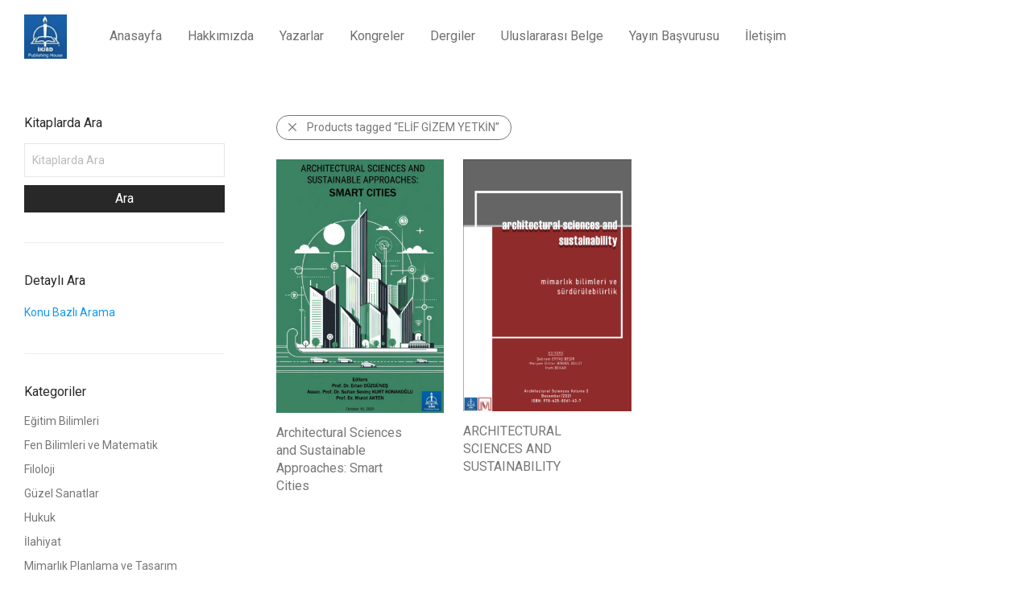

--- FILE ---
content_type: text/html; charset=UTF-8
request_url: https://iksadyayinevi.com/urun-etiketi/elif-gizem-yetkin/
body_size: 16922
content:
<!DOCTYPE html>

<html lang="tr" class="footer-sticky-1">
    <head>
        <meta charset="UTF-8">
        <meta name="viewport" content="width=device-width, initial-scale=1.0, maximum-scale=1.0, user-scalable=no">
        
        <link rel="profile" href="https://gmpg.org/xfn/11">
		<link rel="pingback" href="https://iksadyayinevi.com/xmlrpc.php">
        
		<title>ELİF GİZEM YETKİN &#8211; iksad yayınevi</title>
<meta name='robots' content='max-image-preview:large' />
<link rel='dns-prefetch' href='//fonts.googleapis.com' />
<link rel="alternate" type="application/rss+xml" title="iksad yayınevi &raquo; akışı" href="https://iksadyayinevi.com/feed/" />
<link rel="alternate" type="application/rss+xml" title="iksad yayınevi &raquo; yorum akışı" href="https://iksadyayinevi.com/comments/feed/" />
<link rel="alternate" type="application/rss+xml" title="iksad yayınevi &raquo; ELİF GİZEM YETKİN Etiket akışı" href="https://iksadyayinevi.com/urun-etiketi/elif-gizem-yetkin/feed/" />
		<!-- This site uses the Google Analytics by MonsterInsights plugin v8.23.1 - Using Analytics tracking - https://www.monsterinsights.com/ -->
		<!-- Note: MonsterInsights is not currently configured on this site. The site owner needs to authenticate with Google Analytics in the MonsterInsights settings panel. -->
					<!-- No tracking code set -->
				<!-- / Google Analytics by MonsterInsights -->
		<script type="text/javascript">
/* <![CDATA[ */
window._wpemojiSettings = {"baseUrl":"https:\/\/s.w.org\/images\/core\/emoji\/14.0.0\/72x72\/","ext":".png","svgUrl":"https:\/\/s.w.org\/images\/core\/emoji\/14.0.0\/svg\/","svgExt":".svg","source":{"concatemoji":"https:\/\/iksadyayinevi.com\/wp-includes\/js\/wp-emoji-release.min.js?ver=6.4.7"}};
/*! This file is auto-generated */
!function(i,n){var o,s,e;function c(e){try{var t={supportTests:e,timestamp:(new Date).valueOf()};sessionStorage.setItem(o,JSON.stringify(t))}catch(e){}}function p(e,t,n){e.clearRect(0,0,e.canvas.width,e.canvas.height),e.fillText(t,0,0);var t=new Uint32Array(e.getImageData(0,0,e.canvas.width,e.canvas.height).data),r=(e.clearRect(0,0,e.canvas.width,e.canvas.height),e.fillText(n,0,0),new Uint32Array(e.getImageData(0,0,e.canvas.width,e.canvas.height).data));return t.every(function(e,t){return e===r[t]})}function u(e,t,n){switch(t){case"flag":return n(e,"\ud83c\udff3\ufe0f\u200d\u26a7\ufe0f","\ud83c\udff3\ufe0f\u200b\u26a7\ufe0f")?!1:!n(e,"\ud83c\uddfa\ud83c\uddf3","\ud83c\uddfa\u200b\ud83c\uddf3")&&!n(e,"\ud83c\udff4\udb40\udc67\udb40\udc62\udb40\udc65\udb40\udc6e\udb40\udc67\udb40\udc7f","\ud83c\udff4\u200b\udb40\udc67\u200b\udb40\udc62\u200b\udb40\udc65\u200b\udb40\udc6e\u200b\udb40\udc67\u200b\udb40\udc7f");case"emoji":return!n(e,"\ud83e\udef1\ud83c\udffb\u200d\ud83e\udef2\ud83c\udfff","\ud83e\udef1\ud83c\udffb\u200b\ud83e\udef2\ud83c\udfff")}return!1}function f(e,t,n){var r="undefined"!=typeof WorkerGlobalScope&&self instanceof WorkerGlobalScope?new OffscreenCanvas(300,150):i.createElement("canvas"),a=r.getContext("2d",{willReadFrequently:!0}),o=(a.textBaseline="top",a.font="600 32px Arial",{});return e.forEach(function(e){o[e]=t(a,e,n)}),o}function t(e){var t=i.createElement("script");t.src=e,t.defer=!0,i.head.appendChild(t)}"undefined"!=typeof Promise&&(o="wpEmojiSettingsSupports",s=["flag","emoji"],n.supports={everything:!0,everythingExceptFlag:!0},e=new Promise(function(e){i.addEventListener("DOMContentLoaded",e,{once:!0})}),new Promise(function(t){var n=function(){try{var e=JSON.parse(sessionStorage.getItem(o));if("object"==typeof e&&"number"==typeof e.timestamp&&(new Date).valueOf()<e.timestamp+604800&&"object"==typeof e.supportTests)return e.supportTests}catch(e){}return null}();if(!n){if("undefined"!=typeof Worker&&"undefined"!=typeof OffscreenCanvas&&"undefined"!=typeof URL&&URL.createObjectURL&&"undefined"!=typeof Blob)try{var e="postMessage("+f.toString()+"("+[JSON.stringify(s),u.toString(),p.toString()].join(",")+"));",r=new Blob([e],{type:"text/javascript"}),a=new Worker(URL.createObjectURL(r),{name:"wpTestEmojiSupports"});return void(a.onmessage=function(e){c(n=e.data),a.terminate(),t(n)})}catch(e){}c(n=f(s,u,p))}t(n)}).then(function(e){for(var t in e)n.supports[t]=e[t],n.supports.everything=n.supports.everything&&n.supports[t],"flag"!==t&&(n.supports.everythingExceptFlag=n.supports.everythingExceptFlag&&n.supports[t]);n.supports.everythingExceptFlag=n.supports.everythingExceptFlag&&!n.supports.flag,n.DOMReady=!1,n.readyCallback=function(){n.DOMReady=!0}}).then(function(){return e}).then(function(){var e;n.supports.everything||(n.readyCallback(),(e=n.source||{}).concatemoji?t(e.concatemoji):e.wpemoji&&e.twemoji&&(t(e.twemoji),t(e.wpemoji)))}))}((window,document),window._wpemojiSettings);
/* ]]> */
</script>
<style id='wp-emoji-styles-inline-css' type='text/css'>

	img.wp-smiley, img.emoji {
		display: inline !important;
		border: none !important;
		box-shadow: none !important;
		height: 1em !important;
		width: 1em !important;
		margin: 0 0.07em !important;
		vertical-align: -0.1em !important;
		background: none !important;
		padding: 0 !important;
	}
</style>
<link rel='stylesheet' id='wp-block-library-css' href='https://iksadyayinevi.com/wp-includes/css/dist/block-library/style.min.css?ver=6.4.7' type='text/css' media='all' />
<link rel='stylesheet' id='a-z-listing-block-css' href='https://iksadyayinevi.com/wp-content/plugins/a-z-listing/css/a-z-listing-default.css?ver=4.3.1' type='text/css' media='all' />
<link rel='stylesheet' id='ywcas-blocks-css' href='https://iksadyayinevi.com/wp-content/plugins/yith-woocommerce-ajax-search/assets/css/frontend.css?ver=2.0.2' type='text/css' media='all' />
<link rel='stylesheet' id='yith-wcan-shortcodes-css' href='https://iksadyayinevi.com/wp-content/plugins/yith-woocommerce-ajax-navigation/assets/css/shortcodes.css?ver=4.22.0' type='text/css' media='all' />
<style id='yith-wcan-shortcodes-inline-css' type='text/css'>
:root{
	--yith-wcan-filters_colors_titles: #434343;
	--yith-wcan-filters_colors_background: #FFFFFF;
	--yith-wcan-filters_colors_accent: #A7144C;
	--yith-wcan-filters_colors_accent_r: 167;
	--yith-wcan-filters_colors_accent_g: 20;
	--yith-wcan-filters_colors_accent_b: 76;
	--yith-wcan-color_swatches_border_radius: 100%;
	--yith-wcan-color_swatches_size: 30px;
	--yith-wcan-labels_style_background: #FFFFFF;
	--yith-wcan-labels_style_background_hover: #A7144C;
	--yith-wcan-labels_style_background_active: #A7144C;
	--yith-wcan-labels_style_text: #434343;
	--yith-wcan-labels_style_text_hover: #FFFFFF;
	--yith-wcan-labels_style_text_active: #FFFFFF;
	--yith-wcan-anchors_style_text: #434343;
	--yith-wcan-anchors_style_text_hover: #A7144C;
	--yith-wcan-anchors_style_text_active: #A7144C;
}
</style>
<style id='classic-theme-styles-inline-css' type='text/css'>
/*! This file is auto-generated */
.wp-block-button__link{color:#fff;background-color:#32373c;border-radius:9999px;box-shadow:none;text-decoration:none;padding:calc(.667em + 2px) calc(1.333em + 2px);font-size:1.125em}.wp-block-file__button{background:#32373c;color:#fff;text-decoration:none}
</style>
<style id='global-styles-inline-css' type='text/css'>
body{--wp--preset--color--black: #000000;--wp--preset--color--cyan-bluish-gray: #abb8c3;--wp--preset--color--white: #ffffff;--wp--preset--color--pale-pink: #f78da7;--wp--preset--color--vivid-red: #cf2e2e;--wp--preset--color--luminous-vivid-orange: #ff6900;--wp--preset--color--luminous-vivid-amber: #fcb900;--wp--preset--color--light-green-cyan: #7bdcb5;--wp--preset--color--vivid-green-cyan: #00d084;--wp--preset--color--pale-cyan-blue: #8ed1fc;--wp--preset--color--vivid-cyan-blue: #0693e3;--wp--preset--color--vivid-purple: #9b51e0;--wp--preset--gradient--vivid-cyan-blue-to-vivid-purple: linear-gradient(135deg,rgba(6,147,227,1) 0%,rgb(155,81,224) 100%);--wp--preset--gradient--light-green-cyan-to-vivid-green-cyan: linear-gradient(135deg,rgb(122,220,180) 0%,rgb(0,208,130) 100%);--wp--preset--gradient--luminous-vivid-amber-to-luminous-vivid-orange: linear-gradient(135deg,rgba(252,185,0,1) 0%,rgba(255,105,0,1) 100%);--wp--preset--gradient--luminous-vivid-orange-to-vivid-red: linear-gradient(135deg,rgba(255,105,0,1) 0%,rgb(207,46,46) 100%);--wp--preset--gradient--very-light-gray-to-cyan-bluish-gray: linear-gradient(135deg,rgb(238,238,238) 0%,rgb(169,184,195) 100%);--wp--preset--gradient--cool-to-warm-spectrum: linear-gradient(135deg,rgb(74,234,220) 0%,rgb(151,120,209) 20%,rgb(207,42,186) 40%,rgb(238,44,130) 60%,rgb(251,105,98) 80%,rgb(254,248,76) 100%);--wp--preset--gradient--blush-light-purple: linear-gradient(135deg,rgb(255,206,236) 0%,rgb(152,150,240) 100%);--wp--preset--gradient--blush-bordeaux: linear-gradient(135deg,rgb(254,205,165) 0%,rgb(254,45,45) 50%,rgb(107,0,62) 100%);--wp--preset--gradient--luminous-dusk: linear-gradient(135deg,rgb(255,203,112) 0%,rgb(199,81,192) 50%,rgb(65,88,208) 100%);--wp--preset--gradient--pale-ocean: linear-gradient(135deg,rgb(255,245,203) 0%,rgb(182,227,212) 50%,rgb(51,167,181) 100%);--wp--preset--gradient--electric-grass: linear-gradient(135deg,rgb(202,248,128) 0%,rgb(113,206,126) 100%);--wp--preset--gradient--midnight: linear-gradient(135deg,rgb(2,3,129) 0%,rgb(40,116,252) 100%);--wp--preset--font-size--small: 13px;--wp--preset--font-size--medium: 20px;--wp--preset--font-size--large: 36px;--wp--preset--font-size--x-large: 42px;--wp--preset--spacing--20: 0.44rem;--wp--preset--spacing--30: 0.67rem;--wp--preset--spacing--40: 1rem;--wp--preset--spacing--50: 1.5rem;--wp--preset--spacing--60: 2.25rem;--wp--preset--spacing--70: 3.38rem;--wp--preset--spacing--80: 5.06rem;--wp--preset--shadow--natural: 6px 6px 9px rgba(0, 0, 0, 0.2);--wp--preset--shadow--deep: 12px 12px 50px rgba(0, 0, 0, 0.4);--wp--preset--shadow--sharp: 6px 6px 0px rgba(0, 0, 0, 0.2);--wp--preset--shadow--outlined: 6px 6px 0px -3px rgba(255, 255, 255, 1), 6px 6px rgba(0, 0, 0, 1);--wp--preset--shadow--crisp: 6px 6px 0px rgba(0, 0, 0, 1);}:where(.is-layout-flex){gap: 0.5em;}:where(.is-layout-grid){gap: 0.5em;}body .is-layout-flow > .alignleft{float: left;margin-inline-start: 0;margin-inline-end: 2em;}body .is-layout-flow > .alignright{float: right;margin-inline-start: 2em;margin-inline-end: 0;}body .is-layout-flow > .aligncenter{margin-left: auto !important;margin-right: auto !important;}body .is-layout-constrained > .alignleft{float: left;margin-inline-start: 0;margin-inline-end: 2em;}body .is-layout-constrained > .alignright{float: right;margin-inline-start: 2em;margin-inline-end: 0;}body .is-layout-constrained > .aligncenter{margin-left: auto !important;margin-right: auto !important;}body .is-layout-constrained > :where(:not(.alignleft):not(.alignright):not(.alignfull)){max-width: var(--wp--style--global--content-size);margin-left: auto !important;margin-right: auto !important;}body .is-layout-constrained > .alignwide{max-width: var(--wp--style--global--wide-size);}body .is-layout-flex{display: flex;}body .is-layout-flex{flex-wrap: wrap;align-items: center;}body .is-layout-flex > *{margin: 0;}body .is-layout-grid{display: grid;}body .is-layout-grid > *{margin: 0;}:where(.wp-block-columns.is-layout-flex){gap: 2em;}:where(.wp-block-columns.is-layout-grid){gap: 2em;}:where(.wp-block-post-template.is-layout-flex){gap: 1.25em;}:where(.wp-block-post-template.is-layout-grid){gap: 1.25em;}.has-black-color{color: var(--wp--preset--color--black) !important;}.has-cyan-bluish-gray-color{color: var(--wp--preset--color--cyan-bluish-gray) !important;}.has-white-color{color: var(--wp--preset--color--white) !important;}.has-pale-pink-color{color: var(--wp--preset--color--pale-pink) !important;}.has-vivid-red-color{color: var(--wp--preset--color--vivid-red) !important;}.has-luminous-vivid-orange-color{color: var(--wp--preset--color--luminous-vivid-orange) !important;}.has-luminous-vivid-amber-color{color: var(--wp--preset--color--luminous-vivid-amber) !important;}.has-light-green-cyan-color{color: var(--wp--preset--color--light-green-cyan) !important;}.has-vivid-green-cyan-color{color: var(--wp--preset--color--vivid-green-cyan) !important;}.has-pale-cyan-blue-color{color: var(--wp--preset--color--pale-cyan-blue) !important;}.has-vivid-cyan-blue-color{color: var(--wp--preset--color--vivid-cyan-blue) !important;}.has-vivid-purple-color{color: var(--wp--preset--color--vivid-purple) !important;}.has-black-background-color{background-color: var(--wp--preset--color--black) !important;}.has-cyan-bluish-gray-background-color{background-color: var(--wp--preset--color--cyan-bluish-gray) !important;}.has-white-background-color{background-color: var(--wp--preset--color--white) !important;}.has-pale-pink-background-color{background-color: var(--wp--preset--color--pale-pink) !important;}.has-vivid-red-background-color{background-color: var(--wp--preset--color--vivid-red) !important;}.has-luminous-vivid-orange-background-color{background-color: var(--wp--preset--color--luminous-vivid-orange) !important;}.has-luminous-vivid-amber-background-color{background-color: var(--wp--preset--color--luminous-vivid-amber) !important;}.has-light-green-cyan-background-color{background-color: var(--wp--preset--color--light-green-cyan) !important;}.has-vivid-green-cyan-background-color{background-color: var(--wp--preset--color--vivid-green-cyan) !important;}.has-pale-cyan-blue-background-color{background-color: var(--wp--preset--color--pale-cyan-blue) !important;}.has-vivid-cyan-blue-background-color{background-color: var(--wp--preset--color--vivid-cyan-blue) !important;}.has-vivid-purple-background-color{background-color: var(--wp--preset--color--vivid-purple) !important;}.has-black-border-color{border-color: var(--wp--preset--color--black) !important;}.has-cyan-bluish-gray-border-color{border-color: var(--wp--preset--color--cyan-bluish-gray) !important;}.has-white-border-color{border-color: var(--wp--preset--color--white) !important;}.has-pale-pink-border-color{border-color: var(--wp--preset--color--pale-pink) !important;}.has-vivid-red-border-color{border-color: var(--wp--preset--color--vivid-red) !important;}.has-luminous-vivid-orange-border-color{border-color: var(--wp--preset--color--luminous-vivid-orange) !important;}.has-luminous-vivid-amber-border-color{border-color: var(--wp--preset--color--luminous-vivid-amber) !important;}.has-light-green-cyan-border-color{border-color: var(--wp--preset--color--light-green-cyan) !important;}.has-vivid-green-cyan-border-color{border-color: var(--wp--preset--color--vivid-green-cyan) !important;}.has-pale-cyan-blue-border-color{border-color: var(--wp--preset--color--pale-cyan-blue) !important;}.has-vivid-cyan-blue-border-color{border-color: var(--wp--preset--color--vivid-cyan-blue) !important;}.has-vivid-purple-border-color{border-color: var(--wp--preset--color--vivid-purple) !important;}.has-vivid-cyan-blue-to-vivid-purple-gradient-background{background: var(--wp--preset--gradient--vivid-cyan-blue-to-vivid-purple) !important;}.has-light-green-cyan-to-vivid-green-cyan-gradient-background{background: var(--wp--preset--gradient--light-green-cyan-to-vivid-green-cyan) !important;}.has-luminous-vivid-amber-to-luminous-vivid-orange-gradient-background{background: var(--wp--preset--gradient--luminous-vivid-amber-to-luminous-vivid-orange) !important;}.has-luminous-vivid-orange-to-vivid-red-gradient-background{background: var(--wp--preset--gradient--luminous-vivid-orange-to-vivid-red) !important;}.has-very-light-gray-to-cyan-bluish-gray-gradient-background{background: var(--wp--preset--gradient--very-light-gray-to-cyan-bluish-gray) !important;}.has-cool-to-warm-spectrum-gradient-background{background: var(--wp--preset--gradient--cool-to-warm-spectrum) !important;}.has-blush-light-purple-gradient-background{background: var(--wp--preset--gradient--blush-light-purple) !important;}.has-blush-bordeaux-gradient-background{background: var(--wp--preset--gradient--blush-bordeaux) !important;}.has-luminous-dusk-gradient-background{background: var(--wp--preset--gradient--luminous-dusk) !important;}.has-pale-ocean-gradient-background{background: var(--wp--preset--gradient--pale-ocean) !important;}.has-electric-grass-gradient-background{background: var(--wp--preset--gradient--electric-grass) !important;}.has-midnight-gradient-background{background: var(--wp--preset--gradient--midnight) !important;}.has-small-font-size{font-size: var(--wp--preset--font-size--small) !important;}.has-medium-font-size{font-size: var(--wp--preset--font-size--medium) !important;}.has-large-font-size{font-size: var(--wp--preset--font-size--large) !important;}.has-x-large-font-size{font-size: var(--wp--preset--font-size--x-large) !important;}
.wp-block-navigation a:where(:not(.wp-element-button)){color: inherit;}
:where(.wp-block-post-template.is-layout-flex){gap: 1.25em;}:where(.wp-block-post-template.is-layout-grid){gap: 1.25em;}
:where(.wp-block-columns.is-layout-flex){gap: 2em;}:where(.wp-block-columns.is-layout-grid){gap: 2em;}
.wp-block-pullquote{font-size: 1.5em;line-height: 1.6;}
</style>
<style id='woocommerce-inline-inline-css' type='text/css'>
.woocommerce form .form-row .required { visibility: visible; }
</style>
<link rel='stylesheet' id='dashicons-css' href='https://iksadyayinevi.com/wp-includes/css/dashicons.min.css?ver=6.4.7' type='text/css' media='all' />
<style id='dashicons-inline-css' type='text/css'>
[data-font="Dashicons"]:before {font-family: 'Dashicons' !important;content: attr(data-icon) !important;speak: none !important;font-weight: normal !important;font-variant: normal !important;text-transform: none !important;line-height: 1 !important;font-style: normal !important;-webkit-font-smoothing: antialiased !important;-moz-osx-font-smoothing: grayscale !important;}
</style>
<link rel='stylesheet' id='a-z-listing-css' href='https://iksadyayinevi.com/wp-content/plugins/a-z-listing/css/a-z-listing-default.css?ver=4.3.1' type='text/css' media='all' />
<!--[if lt IE 9]>
<link rel='stylesheet' id='vc_lte_ie9-css' href='https://iksadyayinevi.com/wp-content/plugins/js_composer/assets/css/vc_lte_ie9.min.css?ver=6.0.3' type='text/css' media='screen' />
<![endif]-->
<link rel='stylesheet' id='nm-portfolio-css' href='https://iksadyayinevi.com/wp-content/plugins/nm-portfolio/assets/css/nm-portfolio.css?ver=1.0.9' type='text/css' media='all' />
<link rel='stylesheet' id='normalize-css' href='https://iksadyayinevi.com/wp-content/themes/savoy/assets/css/third-party/normalize.min.css?ver=3.0.2' type='text/css' media='all' />
<link rel='stylesheet' id='slick-slider-css' href='https://iksadyayinevi.com/wp-content/themes/savoy/assets/css/third-party/slick.css?ver=1.5.5' type='text/css' media='all' />
<link rel='stylesheet' id='slick-slider-theme-css' href='https://iksadyayinevi.com/wp-content/themes/savoy/assets/css/third-party/slick-theme.css?ver=1.5.5' type='text/css' media='all' />
<link rel='stylesheet' id='magnific-popup-css' href='https://iksadyayinevi.com/wp-content/themes/savoy/assets/css/third-party/magnific-popup.css?ver=0.9.7' type='text/css' media='all' />
<link rel='stylesheet' id='nm-grid-css' href='https://iksadyayinevi.com/wp-content/themes/savoy/assets/css/grid.css?ver=2.2' type='text/css' media='all' />
<link rel='stylesheet' id='selectod-css' href='https://iksadyayinevi.com/wp-content/themes/savoy/assets/css/third-party/selectod.css?ver=3.8.1' type='text/css' media='all' />
<link rel='stylesheet' id='nm-shop-css' href='https://iksadyayinevi.com/wp-content/themes/savoy/assets/css/shop.css?ver=2.2' type='text/css' media='all' />
<link rel='stylesheet' id='nm-icons-css' href='https://iksadyayinevi.com/wp-content/themes/savoy/assets/css/font-icons/theme-icons/theme-icons.css?ver=2.2' type='text/css' media='all' />
<link rel='stylesheet' id='nm-core-css' href='https://iksadyayinevi.com/wp-content/themes/savoy/style.css?ver=2.2' type='text/css' media='all' />
<link rel='stylesheet' id='nm-elements-css' href='https://iksadyayinevi.com/wp-content/themes/savoy/assets/css/elements.css?ver=2.2' type='text/css' media='all' />
<link rel='stylesheet' id='redux-google-fonts-nm_theme_options-css' href='https://fonts.googleapis.com/css?family=Roboto%3A100%2C300%2C400%2C500%2C700%2C900%2C100italic%2C300italic%2C400italic%2C500italic%2C700italic%2C900italic&#038;ver=1686036386' type='text/css' media='all' />
<script type="text/javascript" src="https://iksadyayinevi.com/wp-includes/js/jquery/jquery.min.js?ver=3.7.1" id="jquery-core-js"></script>
<script type="text/javascript" src="https://iksadyayinevi.com/wp-includes/js/jquery/jquery-migrate.min.js?ver=3.4.1" id="jquery-migrate-js"></script>
<script type="text/javascript" src="https://iksadyayinevi.com/wp-content/plugins/woocommerce/assets/js/jquery-blockui/jquery.blockUI.min.js?ver=2.7.0-wc.8.6.3" id="jquery-blockui-js" defer="defer" data-wp-strategy="defer"></script>
<script type="text/javascript" src="https://iksadyayinevi.com/wp-content/plugins/woocommerce/assets/js/js-cookie/js.cookie.min.js?ver=2.1.4-wc.8.6.3" id="js-cookie-js" defer="defer" data-wp-strategy="defer"></script>
<script type="text/javascript" id="woocommerce-js-extra">
/* <![CDATA[ */
var woocommerce_params = {"ajax_url":"\/wp-admin\/admin-ajax.php","wc_ajax_url":"\/?wc-ajax=%%endpoint%%"};
/* ]]> */
</script>
<script type="text/javascript" src="https://iksadyayinevi.com/wp-content/plugins/woocommerce/assets/js/frontend/woocommerce.min.js?ver=8.6.3" id="woocommerce-js" defer="defer" data-wp-strategy="defer"></script>
<link rel="https://api.w.org/" href="https://iksadyayinevi.com/wp-json/" /><link rel="alternate" type="application/json" href="https://iksadyayinevi.com/wp-json/wp/v2/product_tag/5348" /><link rel="EditURI" type="application/rsd+xml" title="RSD" href="https://iksadyayinevi.com/xmlrpc.php?rsd" />
<meta name="generator" content="WordPress 6.4.7" />
<meta name="generator" content="WooCommerce 8.6.3" />
	<noscript><style>.woocommerce-product-gallery{ opacity: 1 !important; }</style></noscript>
	<style type="text/css">.recentcomments a{display:inline !important;padding:0 !important;margin:0 !important;}</style><link rel="icon" href="https://iksadyayinevi.com/wp-content/uploads/2020/03/cropped-1-32x32.jpeg" sizes="32x32" />
<link rel="icon" href="https://iksadyayinevi.com/wp-content/uploads/2020/03/cropped-1-192x192.jpeg" sizes="192x192" />
<link rel="apple-touch-icon" href="https://iksadyayinevi.com/wp-content/uploads/2020/03/cropped-1-180x180.jpeg" />
<meta name="msapplication-TileImage" content="https://iksadyayinevi.com/wp-content/uploads/2020/03/cropped-1-270x270.jpeg" />
<style type="text/css" class="nm-custom-styles">body{font-family:Roboto,sans-serif;}.nm-menu li a{font-size:16px;font-weight:normal;}#nm-mobile-menu .menu > li > a{font-size:14px;font-weight:normal;}.vc_tta.vc_tta-accordion .vc_tta-panel-title > a,.vc_tta.vc_general .vc_tta-tab > a,.nm-team-member-content h2,.nm-post-slider-content h3,.vc_pie_chart .wpb_pie_chart_heading,.wpb_content_element .wpb_tour_tabs_wrapper .wpb_tabs_nav a,.wpb_content_element .wpb_accordion_header a,.woocommerce-order-details .order_details tfoot tr:last-child th,.woocommerce-order-details .order_details tfoot tr:last-child td,#order_review .shop_table tfoot .order-total,#order_review .shop_table tfoot .order-total,.cart-collaterals .shop_table tr.order-total,.shop_table.cart .nm-product-details a,#nm-shop-sidebar-popup #nm-shop-search input,.nm-shop-categories li a,.nm-shop-filter-menu li a,.woocommerce-message,.woocommerce-info,.woocommerce-error,blockquote,.commentlist .comment .comment-text .meta strong,.nm-related-posts-content h3,.nm-blog-no-results h1,.nm-term-description,.nm-blog-categories-list li a,.nm-blog-categories-toggle li a,.nm-blog-heading h1,#nm-mobile-menu .nm-mobile-menu-top .nm-mobile-menu-item-search input{font-size:18px;}@media all and (max-width:768px){.vc_toggle_title h3{font-size:18px;}}@media all and (max-width:400px){#nm-shop-search input{font-size:18px;}}.add_to_cart_inline .add_to_cart_button,.add_to_cart_inline .amount,.nm-product-category-text > a,.nm-testimonial-description,.nm-feature h3,.nm_btn,.vc_toggle_content,.nm-message-box,.wpb_text_column,#nm-wishlist-table ul li.title .woocommerce-loop-product__title,.nm-order-track-top p,.customer_details h3,.woocommerce-order-details .order_details tbody,.woocommerce-MyAccount-content .shop_table tr th,.woocommerce-MyAccount-navigation ul li a,.nm-MyAccount-user-info .nm-username,.nm-MyAccount-dashboard,.nm-myaccount-lost-reset-password h2,.nm-login-form-divider span,.woocommerce-thankyou-order-details li strong,.woocommerce-order-received h3,#order_review .shop_table tbody .product-name,.woocommerce-checkout .nm-coupon-popup-wrap .nm-shop-notice,.nm-checkout-login-coupon .nm-shop-notice,.shop_table.cart .nm-product-quantity-pricing .product-subtotal,.shop_table.cart .product-quantity,.shop_attributes tr th,.shop_attributes tr td,#tab-description,.woocommerce-tabs .tabs li a,.woocommerce-product-details__short-description,.nm-shop-no-products h3,.nm-infload-controls a,#nm-shop-browse-wrap .term-description,.list_nosep .nm-shop-categories .nm-shop-sub-categories li a,.nm-shop-taxonomy-text .term-description,.nm-shop-loop-details h3,.woocommerce-loop-category__title,.nm-page-not-found a,div.wpcf7-response-output,.wpcf7 .wpcf7-form-control,.widget_search button,.widget_product_search #searchsubmit,#wp-calendar caption,.widget .nm-widget-title,.post .entry-content,.comment-form p label,.no-comments,.commentlist .pingback p,.commentlist .trackback p,.commentlist .comment .comment-text .description,.nm-search-results .nm-post-content,.post-password-form > p:first-child,.nm-post-pagination a span,.nm-post-pagination a span.subtitle,.nm-blog-list .nm-post-content,.nm-blog-grid .nm-post-content,.nm-blog-classic .nm-post-content,.nm-blog-pagination a,.nm-blog-categories-list.columns li a,.page-numbers li a,.page-numbers li span,#nm-widget-panel .total,#nm-widget-panel .nm-cart-panel-item-price .amount,#nm-widget-panel .quantity .qty,#nm-widget-panel .nm-cart-panel-quantity-pricing > span.quantity,#nm-widget-panel .product-quantity,.nm-cart-panel-product-title,#nm-widget-panel .product_list_widget .empty,#nm-cart-panel-loader h5,.nm-widget-panel-header,.button,input[type=submit]{font-size:16px;}@media all and (max-width:991px){#nm-shop-sidebar .widget .nm-widget-title,.nm-shop-categories li a{font-size:16px;}}@media all and (max-width:768px){.vc_tta.vc_tta-accordion .vc_tta-panel-title > a,.vc_tta.vc_tta-tabs.vc_tta-tabs-position-left .vc_tta-tab > a,.vc_tta.vc_tta-tabs.vc_tta-tabs-position-top .vc_tta-tab > a,.wpb_content_element .wpb_tour_tabs_wrapper .wpb_tabs_nav a,.wpb_content_element .wpb_accordion_header a,.nm-term-description{font-size:16px;}}@media all and (max-width:550px){.shop_table.cart .nm-product-details a,.nm-shop-notice,.nm-related-posts-content h3{font-size:16px;}}@media all and (max-width:400px){.nm-product-category-text .nm-product-category-heading,.nm-team-member-content h2,#nm-wishlist-empty h1,.cart-empty,.nm-shop-filter-menu li a,.nm-blog-categories-list li a{font-size:16px;}}.vc_progress_bar .vc_single_bar .vc_label,.woocommerce-tabs .tabs li a span,.product .summary .group_table .price del,.product .summary .group_table .price ins,.product .summary .group_table .price del .amount,.product .summary .group_table .price .amount,.group_table .label,.group_table .price,.product .summary .price del .amount,#nm-shop-sidebar-popup-reset-button,#nm-shop-sidebar-popup .nm-shop-sidebar .widget:last-child .nm-widget-title,#nm-shop-sidebar-popup .nm-shop-sidebar .widget .nm-widget-title,.nm-shop-filter-menu li a i,.woocommerce-loop-category__title .count,span.wpcf7-not-valid-tip,.widget_rss ul li .rss-date,.wp-caption-text,.comment-respond h3 #cancel-comment-reply-link,.nm-blog-categories-toggle li .count,.nm-menu li.nm-menu-offscreen .nm-menu-cart-count,.nm-menu-cart .count,.nm-menu ul.sub-menu li a,body{font-size:14px;}@media all and (max-width:768px){.wpcf7 .wpcf7-form-control{font-size:14px;}}@media all and (max-width:400px){.nm-blog-grid .nm-post-content,.header-mobile-default .nm-menu li a{font-size:14px;}}#nm-wishlist-table .nm-variations-list,.widget_price_filter .price_slider_amount .button,.widget_price_filter .price_slider_amount,.nm-MyAccount-user-info .nm-logout-button.border,#order_review .place-order noscript,#payment .payment_methods li .payment_box,#order_review .shop_table tfoot .woocommerce-remove-coupon,.cart-collaterals .shop_table tr.cart-discount td a,#nm-shop-sidebar-popup #nm-shop-search-notice,.wc-item-meta,.variation,.woocommerce-password-hint,.woocommerce-password-strength,.nm-validation-inline-notices .form-row.woocommerce-invalid-required-field:after{font-size:12px;}body{font-weight:normal;}h1, .h1-size{font-weight:normal;}h2, .h2-size{font-weight:normal;}h3, .h3-size{font-weight:normal;}h4, .h4-size,h5, .h5-size,h6, .h6-size{font-weight:normal;}.nm-shop-loop-details h3 a,body{color:#777777;}.nm-portfolio-single-back a span {background:#777777;}.mfp-close,.wpb_content_element .wpb_tour_tabs_wrapper .wpb_tabs_nav li.ui-tabs-active a,.vc_pie_chart .vc_pie_chart_value,.vc_progress_bar .vc_single_bar .vc_label .vc_label_units,.nm-testimonial-description,.form-row label,.woocommerce-form__label,#nm-shop-search-close:hover,.products .price .amount,.nm-shop-loop-actions > a,.nm-shop-loop-actions > a:active,.nm-shop-loop-actions > a:focus,.nm-infload-controls a,.woocommerce-breadcrumb a, .woocommerce-breadcrumb span,.variations,.nm-quantity-wrap .quantity .nm-qty-minus,.nm-quantity-wrap .quantity .nm-qty-plus,.product .summary .single_variation_wrap .nm-quantity-wrap label:not(.nm-qty-label-abbrev),.woocommerce-tabs .tabs li.active a,.shop_attributes th,.product_meta,.shop_table.cart .nm-product-details a,.shop_table.cart .product-quantity,.shop_table.cart .nm-product-quantity-pricing .product-subtotal,.shop_table.cart .product-remove a,.cart-collaterals,.nm-cart-empty,#order_review .shop_table,#payment .payment_methods li label,.woocommerce-thankyou-order-details li strong,.wc-bacs-bank-details li strong,.nm-MyAccount-user-info .nm-username strong,.woocommerce-MyAccount-navigation ul li a:hover,.woocommerce-MyAccount-navigation ul li.is-active a,.woocommerce-table--order-details,a.dark,a:hover,.nm-blog-heading h1 strong,.nm-post-header .nm-post-meta a,.nm-post-pagination a span.subtitle,.commentlist > li .comment-text .meta strong,.commentlist > li .comment-text .meta strong a,.comment-form p label,.entry-content strong,blockquote,blockquote p,.widget_search button,.widget_product_search #searchsubmit,.widget_recent_comments ul li .comment-author-link,.widget_recent_comments ul li:before{color:#282828;}@media all and (max-width: 991px){.nm-shop-menu .nm-shop-filter-menu li a:hover,.nm-shop-menu .nm-shop-filter-menu li.active a,#nm-shop-sidebar .widget.show .nm-widget-title,#nm-shop-sidebar .widget .nm-widget-title:hover{color:#282828;}}.nm-portfolio-single-back a:hover span {background:#282828;}.wpb_content_element .wpb_tour_tabs_wrapper .wpb_tabs_nav a,.wpb_content_element .wpb_accordion_header a,#nm-shop-search-close,.woocommerce-breadcrumb,.nm-single-product-menu a,.star-rating:before,.woocommerce-tabs .tabs li a,.product_meta span.sku,.product_meta a,.nm-product-wishlist-button-wrap a,.nm-product-share a,.nm-wishlist-share ul li a:not(:hover),.nm-post-meta,.nm-post-share a,.nm-post-pagination a span,.nm-comments .commentlist > li .comment-text .meta time{color:#a1a1a1;}.vc_toggle_title i,#nm-wishlist-empty p.icon i,h1{color:#282828;}h2{color:#282828;}h3{color:#282828;}h4, h5, h6{color:#282828;}a,a.dark:hover,a.gray:hover,a.invert-color:hover,.nm-highlight-text,.nm-highlight-text h1,.nm-highlight-text h2,.nm-highlight-text h3,.nm-highlight-text h4,.nm-highlight-text h5,.nm-highlight-text h6,.nm-highlight-text p,.nm-menu-cart a .count,.nm-menu li.nm-menu-offscreen .nm-menu-cart-count,#nm-mobile-menu .nm-mobile-menu-cart a .count,.page-numbers li span.current,.page-numbers li a:hover,.nm-blog .sticky .nm-post-thumbnail:before,.nm-blog .category-sticky .nm-post-thumbnail:before,.nm-blog-categories-list li a:hover,.nm-blog-categories ul li.current-cat a,.commentlist .comment .comment-text .meta time,.widget ul li.active,.widget ul li a:hover,.widget ul li a:focus,.widget ul li a.active,#wp-calendar tbody td a,.nm-banner-text .nm-banner-link:hover,.nm-banner.text-color-light .nm-banner-text .nm-banner-link:hover,.nm-portfolio-categories li.current a,.add_to_cart_inline ins,.woocommerce-breadcrumb a:hover,.products .price ins,.products .price ins .amount,.no-touch .nm-shop-loop-actions > a:hover,.nm-shop-menu ul li a:hover,.nm-shop-menu ul li.current-cat a,.nm-shop-menu ul li.active a,.nm-shop-heading span,.nm-single-product-menu a:hover,.woocommerce-product-gallery__trigger:hover,.woocommerce-product-gallery .flex-direction-nav a:hover,.product-summary .price .amount,.product-summary .price ins,.product .summary .price .amount,.nm-product-wishlist-button-wrap a.added:active,.nm-product-wishlist-button-wrap a.added:focus,.nm-product-wishlist-button-wrap a.added:hover,.nm-product-wishlist-button-wrap a.added,.woocommerce-tabs .tabs li a span,#review_form .comment-form-rating .stars:hover a,#review_form .comment-form-rating .stars.has-active a,.product_meta a:hover,.star-rating span:before,.nm-order-view .commentlist li .comment-text .meta,.nm_widget_price_filter ul li.current,.widget_product_categories ul li.current-cat > a,.widget_layered_nav ul li.chosen a,.widget_layered_nav_filters ul li.chosen a,.product_list_widget li ins .amount,.woocommerce.widget_rating_filter .wc-layered-nav-rating.chosen > a,.nm-wishlist-button.added:active,.nm-wishlist-button.added:focus,.nm-wishlist-button.added:hover,.nm-wishlist-button.added,#nm-wishlist-empty .note i,.slick-prev:not(.slick-disabled):hover, .slick-next:not(.slick-disabled):hover,.pswp__button:hover,.nm-portfolio-categories li a:hover{color:#1598ef;}.nm-blog-categories ul li.current-cat a,.nm-portfolio-categories li.current a,.woocommerce-product-gallery.pagination-enabled .flex-control-thumbs li img.flex-active,.widget_layered_nav ul li.chosen a,.widget_layered_nav_filters ul li.chosen a,.slick-dots li.slick-active button{border-color:#1598ef;}.blockUI.blockOverlay:after,.nm-loader:after,.nm-image-overlay:before,.nm-image-overlay:after,.gallery-icon:before,.gallery-icon:after,.widget_tag_cloud a:hover,.widget_product_tag_cloud a:hover,.nm-page-not-found-icon:before,.nm-page-not-found-icon:after,.demo_store{background:#1598ef;}@media all and (max-width:400px){.slick-dots li.slick-active button,.woocommerce-product-gallery.pagination-enabled .flex-control-thumbs li img.flex-active{background:#1598ef;}}.header-border-1 .nm-header,.nm-blog-list .nm-post-divider,#nm-blog-pagination.infinite-load,.nm-single-post-meta,.nm-post-share,.nm-post-pagination,.nm-footer-widgets.has-border,#nm-shop-search.nm-header-search,#nm-shop-browse-wrap.nm-shop-description-borders .term-description,.nm-shop-sidebar-default #nm-shop-sidebar .widget,.nm-infload-controls a,.woocommerce-tabs,.upsells,.related,.shop_table.cart tr td,#order_review .shop_table tbody tr th,#order_review .shop_table tbody tr td,#payment .payment_methods,#payment .payment_methods li,.woocommerce-MyAccount-orders tr td,.woocommerce-MyAccount-orders tr:last-child td,.woocommerce-table--order-details tbody tr td,.woocommerce-table--order-details tbody tr:first-child td,.woocommerce-table--order-details tfoot tr:last-child td,.woocommerce-table--order-details tfoot tr:last-child th,#nm-wishlist-table > ul > li,#nm-wishlist-table > ul:first-child > li,.wpb_accordion .wpb_accordion_section,.nm-portfolio-single-footer{border-color:#eeeeee;}.nm-blog-classic .nm-post-divider,.nm-search-results .nm-post-divider{background:#eeeeee;}.nm-blog-categories-list li span,.nm-shop-menu ul li > span,.nm-portfolio-categories li span{color: #cccccc;}.nm-post-meta:before,.nm-testimonial-author span:before{background:#cccccc;}.button,input[type=submit],.widget_tag_cloud a, .widget_product_tag_cloud a,.add_to_cart_inline .add_to_cart_button,#nm-shop-sidebar-popup-button{color:#ffffff;background-color:#282828;}.button:hover,input[type=submit]:hover{color:#ffffff;}#nm-blog-pagination a,.button.border{border-color:#aaaaaa;}#nm-blog-pagination a,#nm-blog-pagination a:hover,.button.border,.button.border:hover{color:#282828;}#nm-blog-pagination a:not([disabled]):hover,.button.border:not([disabled]):hover{color:#282828;border-color:#282828;}.product-summary .quantity .nm-qty-minus,.product-summary .quantity .nm-qty-plus{color:#282828;}.nm-page-wrap{background-color:#ffffff;}#nm-shop-search.nm-header-search{background:#ffffff;}.woocommerce-cart .blockOverlay,.woocommerce-checkout .blockOverlay {background-color:#ffffff !important;}.nm-top-bar{background:#282828;}.nm-top-bar .nm-top-bar-text,.nm-top-bar .nm-top-bar-text a,.nm-top-bar .nm-menu > li > a,.nm-top-bar-social li i{color:#eeeeee;}.nm-header-placeholder{height:77px;}.nm-header{line-height:55px;padding-top:17px;padding-bottom:5px;background:#ffffff;}.home .nm-header{background:#ffffff;}.header-search-open .nm-header,.mobile-menu-open .nm-header{background:#ffffff !important;}.header-on-scroll .nm-header,.home.header-transparency.header-on-scroll .nm-header{background:#ffffff;}.header-on-scroll .nm-header:not(.static-on-scroll){padding-top:10px;padding-bottom:10px;}.nm-header.stacked .nm-header-logo,.nm-header.stacked-centered .nm-header-logo{padding-bottom:0px;}.nm-header-logo img{height:55px;}@media all and (max-width:991px){.nm-header-placeholder{height:70px;}.nm-header{line-height:50px;padding-top:10px;padding-bottom:10px;}.nm-header.stacked .nm-header-logo,.nm-header.stacked-centered .nm-header-logo{padding-bottom:0px;}.nm-header-logo img{height:30px;}}@media all and (max-width:400px){.nm-header-placeholder{height:70px;}.nm-header{line-height:50px;}.nm-header-logo img{height:10px;}}.nm-menu li a{color:#707070;}.nm-menu li a:hover{color:#282828;}.header-transparency-light:not(.header-on-scroll):not(.mobile-menu-open) #nm-main-menu-ul > li > a,.header-transparency-light:not(.header-on-scroll):not(.mobile-menu-open) #nm-right-menu-ul > li > a{color:#ffffff;}.header-transparency-dark:not(.header-on-scroll):not(.mobile-menu-open) #nm-main-menu-ul > li > a,.header-transparency-dark:not(.header-on-scroll):not(.mobile-menu-open) #nm-right-menu-ul > li > a{color:#282828;}.header-transparency-light:not(.header-on-scroll):not(.mobile-menu-open) #nm-main-menu-ul > li > a:hover,.header-transparency-light:not(.header-on-scroll):not(.mobile-menu-open) #nm-right-menu-ul > li > a:hover{color:#dcdcdc;}.header-transparency-dark:not(.header-on-scroll):not(.mobile-menu-open) #nm-main-menu-ul > li > a:hover,.header-transparency-dark:not(.header-on-scroll):not(.mobile-menu-open) #nm-right-menu-ul > li > a:hover{color:#707070;}.nm-menu ul.sub-menu{background:#282828;}.nm-menu ul.sub-menu li a{color:#a0a0a0;}.nm-menu ul.sub-menu li a:hover,.nm-menu ul.sub-menu li a .label,.nm-menu .megamenu > ul > li > a{color:#eeeeee;}.nm-menu-icon span{background:#707070;}.header-transparency-light:not(.header-on-scroll):not(.mobile-menu-open) .nm-menu-icon span{background:#ffffff;}.header-transparency-dark:not(.header-on-scroll):not(.mobile-menu-open) .nm-menu-icon span{background:#282828;}#nm-mobile-menu{ background:#ffffff;}#nm-mobile-menu li{border-bottom-color:#eeeeee;}#nm-mobile-menu a,#nm-mobile-menu ul li .nm-menu-toggle,#nm-mobile-menu .nm-mobile-menu-top .nm-mobile-menu-item-search input,#nm-mobile-menu .nm-mobile-menu-top .nm-mobile-menu-item-search span{color:#555555;}.no-touch #nm-mobile-menu a:hover,#nm-mobile-menu ul li.active > a,#nm-mobile-menu ul > li.active > .nm-menu-toggle:before,#nm-mobile-menu a .label{color:#282828;}#nm-mobile-menu ul ul{border-top-color:#eeeeee;}#nm-shop-search.nm-header-search{top:5px;}.nm-footer-widgets{background-color:#ffffff;}.nm-footer-widgets,.nm-footer-widgets .widget ul li a,.nm-footer-widgets a{color:#777777;}.nm-footer-widgets .widget .nm-widget-title{color:#282828;}.nm-footer-widgets .widget ul li a:hover,.nm-footer-widgets a:hover{color:#dc9814;}.nm-footer-widgets .widget_tag_cloud a:hover,.nm-footer-widgets .widget_product_tag_cloud a:hover{background:#dc9814;}.nm-footer-bar{color:#aaaaaa;}.nm-footer-bar-inner{background-color:#282828;}.nm-footer-bar a{color:#aaaaaa;}.nm-footer-bar a:hover,.nm-footer-bar-social li i{color:#eeeeee;}.nm-footer-bar .menu > li{border-bottom-color:#3a3a3a;}.nm-comments{background:#f7f7f7;}.nm-comments .commentlist > li,.nm-comments .commentlist .pingback,.nm-comments .commentlist .trackback{border-color:#e7e7e7;}#nm-shop-taxonomy-header.has-image{height:370px;}.nm-shop-taxonomy-text-col{max-width:none;}.nm-shop-taxonomy-text h1{color:#282828;}.nm-shop-taxonomy-text .term-description{color:#777777;}@media all and (max-width:991px){#nm-shop-taxonomy-header.has-image{height:370px;}}@media all and (max-width:768px){#nm-shop-taxonomy-header.has-image{height:210px;}} .nm-shop-widget-scroll{height:150px;}.onsale{color:#373737;background:#ffffff;}.nm-shop-loop-thumbnail{background:#eeeeee;}#nm-shop-products-overlay{background:#ffffff;}.has-bg-color .nm-single-product-bg{background:#eeeeee;}.nm-featured-video-icon{color:#282828;background:#ffffff;}@media all and (max-width:1080px){.woocommerce-product-gallery__wrapper{max-width:500px;}.has-bg-color .woocommerce-product-gallery {background:#eeeeee;}}@media all and (max-width:1080px){.woocommerce-product-gallery.pagination-enabled .flex-control-thumbs{background-color:#ffffff;}}.nm-header.menu-centered .nm-main-menu {float: left;width: 100%;}.sticky {position: fixed;top: 0px;padding-left: 30%;z-index:99999;}</style>
<style type="text/css" class="nm-translation-styles">.products li.outofstock .nm-shop-loop-thumbnail > a:after{content:"Stokta yok";}.nm-validation-inline-notices .form-row.woocommerce-invalid-required-field:after{content:"Required field.";}</style>
<style type="text/css" class="nm-vc-styles">.vc_custom_1439335872363{padding-right: 0px !important;padding-left: 0px !important;}.vc_custom_1439335872363{padding-right: 0px !important;padding-left: 0px !important;}.vc_custom_1439335872363{padding-right: 0px !important;padding-left: 0px !important;}.vc_custom_1439335914871{padding-right: 0px !important;padding-left: 0px !important;}.vc_custom_1439335914871{padding-right: 0px !important;padding-left: 0px !important;}.vc_custom_1439335914871{padding-right: 0px !important;padding-left: 0px !important;}</style><noscript><style> .wpb_animate_when_almost_visible { opacity: 1; }</style></noscript>    </head>
    
	<body class="archive tax-product_tag term-elif-gizem-yetkin term-5348 theme-savoy woocommerce woocommerce-page woocommerce-no-js yith-wcan-free nm-wpb-default nm-page-load-transition-0 nm-preload  header-mobile-alt header-border-0 widget-panel-dark nm-catalog-mode wpb-js-composer js-comp-ver-6.0.3 vc_responsive">
                
        <div class="nm-page-overflow">
            <div class="nm-page-wrap">
                                            
                <div class="nm-page-wrap-inner">
                    <div id="nm-header-placeholder" class="nm-header-placeholder"></div>

<header id="nm-header" class="nm-header default resize-on-scroll clear">
        <div class="nm-header-inner">
        <div class="nm-header-row nm-row">
    <div class="nm-header-col col-xs-12">
                
        <div class="nm-header-logo">
    <a href="https://iksadyayinevi.com/">
        <img src="https://iksadyayinevi.com/wp-content/uploads/2019/12/logo.png" class="nm-logo" alt="iksad yayınevi">
            </a>
</div>
                       
        <nav class="nm-main-menu">
            <ul id="nm-main-menu-ul" class="nm-menu">
                <li id="menu-item-1067" class="menu-item menu-item-type-post_type menu-item-object-page menu-item-home menu-item-1067"><a href="https://iksadyayinevi.com/">Anasayfa</a></li>
<li id="menu-item-987" class="menu-item menu-item-type-post_type menu-item-object-page menu-item-987"><a href="https://iksadyayinevi.com/about-2/">Hakkımızda</a></li>
<li id="menu-item-1168" class="menu-item menu-item-type-post_type menu-item-object-page menu-item-1168"><a href="https://iksadyayinevi.com/writers/">Yazarlar</a></li>
<li id="menu-item-1178" class="menu-item menu-item-type-custom menu-item-object-custom menu-item-has-children menu-item-1178"><a href="#">Kongreler</a>
<ul class="sub-menu">
	<li id="menu-item-2200" class="menu-item menu-item-type-custom menu-item-object-custom menu-item-2200"><a href="https://www.isarconference.org">Yurt İçi Kongreler</a></li>
	<li id="menu-item-2201" class="menu-item menu-item-type-custom menu-item-object-custom menu-item-2201"><a href="https://www.iksadkongre.org/worldwide">Yurt Dışı Kongreler</a></li>
</ul>
</li>
<li id="menu-item-2242" class="menu-item menu-item-type-custom menu-item-object-custom menu-item-has-children menu-item-2242"><a>Dergiler</a>
<ul class="sub-menu">
	<li id="menu-item-2243" class="menu-item menu-item-type-custom menu-item-object-custom menu-item-2243"><a href="https://dergipark.org.tr/tr/pub/farabi">Farabi</a></li>
	<li id="menu-item-2244" class="menu-item menu-item-type-custom menu-item-object-custom menu-item-2244"><a href="https://ejons.org/index.php/ejons">Ejons</a></li>
	<li id="menu-item-2241" class="menu-item menu-item-type-custom menu-item-object-custom menu-item-2241"><a href="https://www.iksadjournal.com">Iksad Journal</a></li>
</ul>
</li>
<li id="menu-item-5604" class="menu-item menu-item-type-custom menu-item-object-custom menu-item-has-children menu-item-5604"><a>Uluslararası Belge</a>
<ul class="sub-menu">
	<li id="menu-item-5606" class="menu-item menu-item-type-custom menu-item-object-custom menu-item-5606"><a href="https://iksadyayinevi.com/wp-content/uploads/2023/10/10232023-basvuru-formu.pdf">Doçentlik Başvurusu</a></li>
	<li id="menu-item-5605" class="menu-item menu-item-type-custom menu-item-object-custom menu-item-5605"><a href="https://iksadyayinevi.com/wp-content/uploads/2026/01/tesvikbilgi2026.pdf">Akademik Teşvik</a></li>
</ul>
</li>
<li id="menu-item-3189" class="menu-item menu-item-type-custom menu-item-object-custom menu-item-has-children menu-item-3189"><a>Yayın Başvurusu</a>
<ul class="sub-menu">
	<li id="menu-item-8901" class="menu-item menu-item-type-post_type menu-item-object-page menu-item-8901"><a href="https://iksadyayinevi.com/kitap-2/">Kitap</a></li>
	<li id="menu-item-8902" class="menu-item menu-item-type-post_type menu-item-object-page menu-item-8902"><a href="https://iksadyayinevi.com/kitap-bolumu/">Kitap Bölümü</a></li>
</ul>
</li>
<li id="menu-item-1065" class="menu-item menu-item-type-post_type menu-item-object-page menu-item-1065"><a href="https://iksadyayinevi.com/contact/">İletişim</a></li>
            </ul>
        </nav>
        
        <nav class="nm-right-menu">
            <ul id="nm-right-menu-ul" class="nm-menu">
                                <li class="nm-menu-offscreen menu-item">
                    <span class="nm-menu-cart-count count nm-count-zero">0</span>
                    <a href="#" id="nm-mobile-menu-button" class="clicked">
                        <div class="nm-menu-icon">
                            <span class="line-1"></span><span class="line-2"></span><span class="line-3"></span>
                        </div>
                    </a>
                </li>
            </ul>
        </nav>

            </div>
</div>    </div>
    
    </header>


<div id="nm-shop" class="nm-shop header-disabled nm-shop-sidebar-default nm-shop-sidebar-position-left images-lazyload">
    
    
    <div id="nm-shop-notices-wrap"></div>
    <div id="nm-shop-products" class="nm-shop-products">
        <div class="nm-row">
            <div class="nm-shop-sidebar-col col-md-3 col-sm-12">
    <div id="nm-shop-sidebar" class="nm-shop-sidebar" data-sidebar-layout="default">
        <ul id="nm-shop-widgets-ul">
            <li id="yith_woocommerce_ajax_search-2" class="widget woocommerce widget_product_search yith_woocommerce_ajax_search"><div class="nm-shop-widget-col"><h3 class="nm-widget-title">Kitaplarda Ara</h3></div><div class="nm-shop-widget-col">
<div class="yith-ajaxsearchform-container">
	<form role="search" method="get" id="yith-ajaxsearchform" action="https://iksadyayinevi.com/">
		<div>
			<label class="screen-reader-text" for="yith-s">Search for:</label>
			<input type="search" value="" name="s" id="yith-s" class="yith-s" placeholder="Kitaplarda Ara" data-loader-icon="" data-min-chars="3" />
			<input type="submit" id="yith-searchsubmit" value="Ara" />
			<input type="hidden" name="post_type" value="product" />
					</div>
	</form>
</div>
</div></li><li id="custom_html-2" class="widget_text widget widget_custom_html"><div class="widget_text nm-shop-widget-col"><h3 class="nm-widget-title">Detaylı Ara</h3></div><div class="nm-shop-widget-col"><div class="textwidget custom-html-widget"><a href="/subjects">Konu Bazlı Arama</a></div></div></li><li id="woocommerce_product_categories-2" class="widget woocommerce widget_product_categories"><div class="nm-shop-widget-col"><h3 class="nm-widget-title">Kategoriler</h3></div><div class="nm-shop-widget-col"><ul class="product-categories"><li class="cat-item cat-item-47"><a href="https://iksadyayinevi.com/urun-kategori/education/">Eğitim Bilimleri</a></li>
<li class="cat-item cat-item-48"><a href="https://iksadyayinevi.com/urun-kategori/science-and-mathematics/">Fen Bilimleri ve Matematik</a></li>
<li class="cat-item cat-item-46"><a href="https://iksadyayinevi.com/urun-kategori/philology/">Filoloji</a></li>
<li class="cat-item cat-item-49"><a href="https://iksadyayinevi.com/urun-kategori/fine-arts/">Güzel Sanatlar</a></li>
<li class="cat-item cat-item-53"><a href="https://iksadyayinevi.com/urun-kategori/law/">Hukuk</a></li>
<li class="cat-item cat-item-272"><a href="https://iksadyayinevi.com/urun-kategori/ilahiyat/">İlahiyat</a></li>
<li class="cat-item cat-item-84"><a href="https://iksadyayinevi.com/urun-kategori/architecture-planning-and-design/">Mimarlık Planlama ve Tasarım</a></li>
<li class="cat-item cat-item-85"><a href="https://iksadyayinevi.com/urun-kategori/engineering/">Mühendislik</a></li>
<li class="cat-item cat-item-86"><a href="https://iksadyayinevi.com/urun-kategori/health-sciences/">Sağlık Bilimleri</a></li>
<li class="cat-item cat-item-87"><a href="https://iksadyayinevi.com/urun-kategori/social-humanities-and-administrative-sciences/">Sosyal,Beşeri ve İdari Bilimler</a></li>
<li class="cat-item cat-item-89"><a href="https://iksadyayinevi.com/urun-kategori/sports-sciences/">Spor Bilimleri</a></li>
<li class="cat-item cat-item-88"><a href="https://iksadyayinevi.com/urun-kategori/agriculture-forestry-and-aquaculture/">Ziraat, Orman ve Su Ürünleri</a></li>
</ul></div></li><li id="news announcement scroll" class="widget widget_news_announcement"><div class="nm-shop-widget-col"><h3 class="nm-widget-title">Duyurular</h3></div><div class="nm-shop-widget-col"><script language="JavaScript" type="text/javascript">
	v_font='verdana,arial,sans-serif';
	v_fontSize='15px';
	v_fontSizeNS4='15px';
	v_fontWeight='normal';
	v_fontColor='#FF0000';
	v_textDecoration='none';
	v_fontColorHover='#FFFFFF';
	v_textDecorationHover='none';
	v_top=0;
	v_left=0;
	v_width=180;
	v_height=100;
	v_paddingTop=0;
	v_paddingLeft=0;
	v_position='relative';
	v_timeout=1000;
	v_slideSpeed=1;
	v_slideDirection=0;
	v_pauseOnMouseOver=true;
	v_slideStep=1;
	v_textAlign='center';
	v_textVAlign='middle';
	v_bgColor='transparent';
</script>

	<div id="display_news">
		<script language="JavaScript" type="text/javascript">
			v_content=[['','<a href=" https://iksadyayinevi.com/wp-content/uploads/2024/01/IKSAD-YAYINEVI-YAYIN-KILAVUZU-2024.pdf" style="color:inherit;text-decoration:underline;font-weight:inherit" target="_blank">İKSAD YAYINEVİ YAYIN KILAVUZU 2024</a>',''],['','Kongre',''],['','<a href=" https://www.isarconference.org" style="color:inherit;text-decoration:underline;font-weight:inherit" target="_blank">Detaylı Bilgi</a>','']]
		</script>
	</div>
	</div></li>        </ul>
    </div>
</div>

            <div class="nm-shop-products-col col-md-9 col-sm-12">
                <div id="nm-shop-products-overlay" class="nm-loader"></div>
                <div id="nm-shop-browse-wrap" class="nm-shop-description-clean">
                    
<div class="nm-shop-results-bar  is-tag">
    <a href="https://iksadyayinevi.com/" id="nm-shop-search-taxonomy-reset" data-shop-url="https://iksadyayinevi.com/"><i class="nm-font nm-font-close2"></i>Products tagged <span>&ldquo;ELİF GİZEM YETKİN&rdquo;</span></a></div>


                    
                    <div class="woocommerce-notices-wrapper"></div><ul class="nm-products products xsmall-block-grid-1 small-block-grid-2 medium-block-grid-3 large-block-grid-4">
<li class="product type-product post-18857 status-publish first instock product_cat-architecture-planning-and-design product_tag-ahmet-salih-gunaydin product_tag-ahmet-sekeroglu product_tag-ali-erdem-ozcelik product_tag-alper-uzunali product_tag-asli-bozdag product_tag-aslihan-uygun product_tag-ayca-gulten product_tag-bilgenur-ak product_tag-deniz-ozgul product_tag-ebru-melis-ozdemir-emektar product_tag-elif-gizem-yetkin product_tag-elif-saglik product_tag-elif-yazgi-aydin product_tag-emre-safak product_tag-engin-eroglu product_tag-ertan-duzgunes product_tag-gulcay-ercan-oguzturk product_tag-gulnar-bayramoglu-barman product_tag-hande-akarca product_tag-hanife-vardi-topal product_tag-kadir-tolga-celik product_tag-mahmut-han-coban product_tag-mehmet-akif-sag product_tag-mehmet-kivanc-ak product_tag-merve-ersoy product_tag-meryem-akti product_tag-meryem-bihter-bingul-bulut product_tag-meryem-gurel product_tag-metin-demir product_tag-murat-akten product_tag-murat-yucekaya product_tag-nalan-demircioglu product_tag-nermin-basaran product_tag-nidal-satir product_tag-nur-yilmaz product_tag-omer-lutfu-corbaci product_tag-serife-betul-cetinkaya product_tag-seyma-yigit-uzunali product_tag-sinem-ozdede product_tag-sohaib-wadeea product_tag-sultan-sevinc-kurt-konakoglu product_tag-tuba-nur-olgun product_tag-tugba-ozden product_tag-tugba-ustun-topal product_tag-turan-yuksekturker-oguzturk product_tag-yalcin-yildirim product_tag-yasar-selcuk-erbas product_tag-ziya-gencel has-post-thumbnail shipping-taxable product-type-simple" data-product-id="18857">
	    
    <div class="nm-shop-loop-thumbnail nm-loader">
        <a href="https://iksadyayinevi.com/home/architectural-sciences-and-sustainable-approaches-smart-cities/" class="nm-shop-loop-thumbnail-link woocommerce-LoopProduct-link">
            <img src="https://iksadyayinevi.com/wp-content/themes/savoy/assets/img/placeholder.gif" data-src="https://iksadyayinevi.com/wp-content/uploads/2025/10/Ekran-Resmi-2025-10-19-10.31.02-350x529.png" data-srcset="https://iksadyayinevi.com/wp-content/uploads/2025/10/Ekran-Resmi-2025-10-19-10.31.02-350x529.png 350w, https://iksadyayinevi.com/wp-content/uploads/2025/10/Ekran-Resmi-2025-10-19-10.31.02-199x300.png 199w, https://iksadyayinevi.com/wp-content/uploads/2025/10/Ekran-Resmi-2025-10-19-10.31.02-678x1024.png 678w, https://iksadyayinevi.com/wp-content/uploads/2025/10/Ekran-Resmi-2025-10-19-10.31.02-768x1161.png 768w, https://iksadyayinevi.com/wp-content/uploads/2025/10/Ekran-Resmi-2025-10-19-10.31.02-1016x1536.png 1016w, https://iksadyayinevi.com/wp-content/uploads/2025/10/Ekran-Resmi-2025-10-19-10.31.02-680x1028.png 680w, https://iksadyayinevi.com/wp-content/uploads/2025/10/Ekran-Resmi-2025-10-19-10.31.02.png 1158w" alt="" sizes="(max-width: 350px) 100vw, 350px" width="350" height="529" class="attachment-woocommerce_thumbnail size-woocommerce_thumbnail wp-post-image  lazyload" />        </a>
    </div>
	
    <div class="nm-shop-loop-details">
    	        
        <h3 class="woocommerce-loop-product__title"><a href="https://iksadyayinevi.com/home/architectural-sciences-and-sustainable-approaches-smart-cities/" class="nm-shop-loop-title-link woocommerce-LoopProduct-link">Architectural Sciences and Sustainable Approaches: Smart Cities</a></h3>        
        <div class="nm-shop-loop-after-title action-link-hide">
			<div class="nm-shop-loop-price">
                
            </div>
            
            <div class="nm-shop-loop-actions">
				<a href="https://iksadyayinevi.com/home/architectural-sciences-and-sustainable-approaches-smart-cities/" class="nm-quickview-btn">Show more</a>            </div>
        </div>
    </div>
</li>
<li class="product type-product post-12023 status-publish instock product_cat-architecture-planning-and-design product_tag-burak-korkmazyurek product_tag-cengiz-tavsan product_tag-e-seda-aslan product_tag-elif-gizem-yetkin product_tag-erdi-ekren product_tag-erkan-polat product_tag-fadime-oncu product_tag-filiz-tavsan product_tag-havva-beril-bal product_tag-irem-bekar product_tag-mahmut-tugluer product_tag-mahsid-mikaeili product_tag-mehmet-ali-yuzer product_tag-mert-cakir product_tag-meryem-bihter-bingul-bulut product_tag-murat-akten product_tag-nazli-ipek-kul-gul product_tag-nihan-unal product_tag-nisa-nur-goksel product_tag-niyazi-ugur-kockal product_tag-sariyya-rahimbayli product_tag-sebnem-ertas-besir product_tag-sevcan-sonmez product_tag-sibel-akten product_tag-sirin-gulcen-eren product_tag-sumeyye-kahraman has-post-thumbnail shipping-taxable product-type-simple" data-product-id="12023">
	    
    <div class="nm-shop-loop-thumbnail nm-loader">
        <a href="https://iksadyayinevi.com/home/architectural-sciences-and-sustainability/" class="nm-shop-loop-thumbnail-link woocommerce-LoopProduct-link">
            <img src="https://iksadyayinevi.com/wp-content/themes/savoy/assets/img/placeholder.gif" data-src="https://iksadyayinevi.com/wp-content/uploads/2021/12/Ekran-Resmi-2021-12-23-20.25.38-350x525.png" data-srcset="https://iksadyayinevi.com/wp-content/uploads/2021/12/Ekran-Resmi-2021-12-23-20.25.38-350x525.png 350w, https://iksadyayinevi.com/wp-content/uploads/2021/12/Ekran-Resmi-2021-12-23-20.25.38-200x300.png 200w, https://iksadyayinevi.com/wp-content/uploads/2021/12/Ekran-Resmi-2021-12-23-20.25.38.png 574w" alt="" sizes="(max-width: 350px) 100vw, 350px" width="350" height="525" class="attachment-woocommerce_thumbnail size-woocommerce_thumbnail wp-post-image  lazyload" />        </a>
    </div>
	
    <div class="nm-shop-loop-details">
    	        
        <h3 class="woocommerce-loop-product__title"><a href="https://iksadyayinevi.com/home/architectural-sciences-and-sustainability/" class="nm-shop-loop-title-link woocommerce-LoopProduct-link">ARCHITECTURAL SCIENCES AND SUSTAINABILITY</a></h3>        
        <div class="nm-shop-loop-after-title action-link-hide">
			<div class="nm-shop-loop-price">
                
            </div>
            
            <div class="nm-shop-loop-actions">
				<a href="https://iksadyayinevi.com/home/architectural-sciences-and-sustainability/" class="nm-quickview-btn">Show more</a>            </div>
        </div>
    </div>
</li>
</ul>
                </div>
            </div>
        </div>

            </div>

    
</div>

                </div> <!-- .nm-page-wrap-inner -->
            </div> <!-- .nm-page-wrap -->
            
            <div id="nm-page-overlay" class="nm-page-overlay"></div>
            <div id="nm-widget-panel-overlay" class="nm-page-overlay"></div>
            
            <footer id="nm-footer" class="nm-footer">
                                
                <div class="nm-footer-bar">
    <div class="nm-footer-bar-inner">
        <div class="nm-row">
            <div class="nm-footer-bar-left col-md-8 col-xs-12">
                
                <ul id="nm-footer-bar-menu" class="menu">
                    <li id="menu-item-991" class="menu-item menu-item-type-post_type menu-item-object-page menu-item-991"><a href="https://iksadyayinevi.com/about-2/">Hakkımızda</a></li>
<li id="menu-item-1194" class="menu-item menu-item-type-post_type menu-item-object-page menu-item-1194"><a href="https://iksadyayinevi.com/publishing-policy/">Yayın Politikası</a></li>
<li id="menu-item-1195" class="menu-item menu-item-type-post_type menu-item-object-page menu-item-1195"><a href="https://iksadyayinevi.com/writers/">Yazarlar</a></li>
<li id="menu-item-8888" class="menu-item menu-item-type-post_type menu-item-object-page menu-item-8888"><a href="https://iksadyayinevi.com/akademik-kaynakca/">Akademik Kaynakça</a></li>
<li id="menu-item-8887" class="menu-item menu-item-type-post_type menu-item-object-page menu-item-8887"><a href="https://iksadyayinevi.com/yayin-basvurusu/">Yayın Başvurusu</a></li>
<li id="menu-item-999" class="menu-item menu-item-type-post_type menu-item-object-page menu-item-999"><a href="https://iksadyayinevi.com/contact/">İletişim</a></li>
                                        <li class="nm-footer-bar-text menu-item"><div>&copy; 2026 ©iksadyayinevi.com</div></li>
                                    </ul>
            </div>

            <div class="nm-footer-bar-right col-md-4 col-xs-12">
                                    <ul class="nm-footer-bar-social"><li><a href="https://www.facebook.com" target="_blank" title="Facebook" rel="nofollow"><i class="nm-font nm-font-facebook"></i></a></li><li><a href="https://www.instagram.com" target="_blank" title="Instagram" rel="nofollow"><i class="nm-font nm-font-instagram"></i></a></li><li><a href="https://www.twitter.com" target="_blank" title="Twitter" rel="nofollow"><i class="nm-font nm-font-twitter"></i></a></li></ul>                            </div>
        </div>
    </div>
</div>            </footer>
            
            <div id="nm-mobile-menu" class="nm-mobile-menu">
    <div class="nm-mobile-menu-scroll">
        <div class="nm-mobile-menu-content">
            <div class="nm-row">

                <div class="nm-mobile-menu-top col-xs-12">
                    <ul id="nm-mobile-menu-top-ul" class="menu">
                                                                    </ul>
                </div>

                <div class="nm-mobile-menu-main col-xs-12">
                    <ul id="nm-mobile-menu-main-ul" class="menu">
                        <li class="menu-item menu-item-type-post_type menu-item-object-page menu-item-home menu-item-1067"><a href="https://iksadyayinevi.com/">Anasayfa</a><span class="nm-menu-toggle"></span></li>
<li class="menu-item menu-item-type-post_type menu-item-object-page menu-item-987"><a href="https://iksadyayinevi.com/about-2/">Hakkımızda</a><span class="nm-menu-toggle"></span></li>
<li class="menu-item menu-item-type-post_type menu-item-object-page menu-item-1168"><a href="https://iksadyayinevi.com/writers/">Yazarlar</a><span class="nm-menu-toggle"></span></li>
<li class="menu-item menu-item-type-custom menu-item-object-custom menu-item-has-children menu-item-1178"><a href="#">Kongreler</a><span class="nm-menu-toggle"></span>
<ul class="sub-menu">
	<li class="menu-item menu-item-type-custom menu-item-object-custom menu-item-2200"><a href="https://www.isarconference.org">Yurt İçi Kongreler</a><span class="nm-menu-toggle"></span></li>
	<li class="menu-item menu-item-type-custom menu-item-object-custom menu-item-2201"><a href="https://www.iksadkongre.org/worldwide">Yurt Dışı Kongreler</a><span class="nm-menu-toggle"></span></li>
</ul>
</li>
<li class="menu-item menu-item-type-custom menu-item-object-custom menu-item-has-children menu-item-2242"><a>Dergiler</a><span class="nm-menu-toggle"></span>
<ul class="sub-menu">
	<li class="menu-item menu-item-type-custom menu-item-object-custom menu-item-2243"><a href="https://dergipark.org.tr/tr/pub/farabi">Farabi</a><span class="nm-menu-toggle"></span></li>
	<li class="menu-item menu-item-type-custom menu-item-object-custom menu-item-2244"><a href="https://ejons.org/index.php/ejons">Ejons</a><span class="nm-menu-toggle"></span></li>
	<li class="menu-item menu-item-type-custom menu-item-object-custom menu-item-2241"><a href="https://www.iksadjournal.com">Iksad Journal</a><span class="nm-menu-toggle"></span></li>
</ul>
</li>
<li class="menu-item menu-item-type-custom menu-item-object-custom menu-item-has-children menu-item-5604"><a>Uluslararası Belge</a><span class="nm-menu-toggle"></span>
<ul class="sub-menu">
	<li class="menu-item menu-item-type-custom menu-item-object-custom menu-item-5606"><a href="https://iksadyayinevi.com/wp-content/uploads/2023/10/10232023-basvuru-formu.pdf">Doçentlik Başvurusu</a><span class="nm-menu-toggle"></span></li>
	<li class="menu-item menu-item-type-custom menu-item-object-custom menu-item-5605"><a href="https://iksadyayinevi.com/wp-content/uploads/2026/01/tesvikbilgi2026.pdf">Akademik Teşvik</a><span class="nm-menu-toggle"></span></li>
</ul>
</li>
<li class="menu-item menu-item-type-custom menu-item-object-custom menu-item-has-children menu-item-3189"><a>Yayın Başvurusu</a><span class="nm-menu-toggle"></span>
<ul class="sub-menu">
	<li class="menu-item menu-item-type-post_type menu-item-object-page menu-item-8901"><a href="https://iksadyayinevi.com/kitap-2/">Kitap</a><span class="nm-menu-toggle"></span></li>
	<li class="menu-item menu-item-type-post_type menu-item-object-page menu-item-8902"><a href="https://iksadyayinevi.com/kitap-bolumu/">Kitap Bölümü</a><span class="nm-menu-toggle"></span></li>
</ul>
</li>
<li class="menu-item menu-item-type-post_type menu-item-object-page menu-item-1065"><a href="https://iksadyayinevi.com/contact/">İletişim</a><span class="nm-menu-toggle"></span></li>
                    </ul>
                </div>

                <div class="nm-mobile-menu-secondary col-xs-12">
                    <ul id="nm-mobile-menu-secondary-ul" class="menu">
                                                                    </ul>
                </div>

            </div>
        </div>
    </div>
</div>            
                        
                        
            <div id="nm-quickview" class="clearfix"></div>
            
            <div id="nm-page-includes" class="quickview products shop_filters " style="display:none;">&nbsp;</div>

	<script type='text/javascript'>
		(function () {
			var c = document.body.className;
			c = c.replace(/woocommerce-no-js/, 'woocommerce-js');
			document.body.className = c;
		})();
	</script>
	<script type="text/template" id="tmpl-variation-template">
	<div class="woocommerce-variation-description">{{{ data.variation.variation_description }}}</div>
	<div class="woocommerce-variation-price">{{{ data.variation.price_html }}}</div>
	<div class="woocommerce-variation-availability">{{{ data.variation.availability_html }}}</div>
</script>
<script type="text/template" id="tmpl-unavailable-variation-template">
	<p>Maalesef, bu ürün mevcut değil. Lütfen farklı bir kombinasyon seçin.</p>
</script>
<link rel='stylesheet' id='yith_wcas_frontend-css' href='https://iksadyayinevi.com/wp-content/plugins/yith-woocommerce-ajax-search/assets/css/legacy/yith_wcas_ajax_search.css?ver=2.0.2' type='text/css' media='all' />
<script type="text/javascript" src="https://iksadyayinevi.com/wp-content/plugins/woocommerce/assets/js/accounting/accounting.min.js?ver=0.4.2" id="accounting-js"></script>
<script type="text/javascript" src="https://iksadyayinevi.com/wp-content/plugins/woocommerce/assets/js/selectWoo/selectWoo.full.min.js?ver=1.0.9-wc.8.6.3" id="selectWoo-js" data-wp-strategy="defer"></script>
<script type="text/javascript" id="yith-wcan-shortcodes-js-extra">
/* <![CDATA[ */
var yith_wcan_shortcodes = {"query_param":"yith_wcan","supported_taxonomies":["product_cat","product_tag","pa_detayliarama"],"content":"#content","change_browser_url":"1","instant_filters":"1","ajax_filters":"1","reload_on_back":"1","show_clear_filter":"","scroll_top":"","scroll_target":"","modal_on_mobile":"","session_param":"","show_current_children":"","loader":"","toggles_open_on_modal":"","mobile_media_query":"991","base_url":"https:\/\/iksadyayinevi.com\/urun-etiketi\/elif-gizem-yetkin\/","terms_per_page":"10","currency_format":{"symbol":"&pound;","decimal":".","thousand":",","precision":2,"format":"%s%v"},"labels":{"empty_option":"All","search_placeholder":"Search...","no_items":"No item found","show_more":"Show %d more","close":"Close","save":"Save","show_results":"Show results","clear_selection":"Clear","clear_all_selections":"Clear All"}};
/* ]]> */
</script>
<script type="text/javascript" src="https://iksadyayinevi.com/wp-content/plugins/yith-woocommerce-ajax-navigation/assets/js/yith-wcan-shortcodes.min.js?ver=4.22.0" id="yith-wcan-shortcodes-js"></script>
<script type="text/javascript" src="https://iksadyayinevi.com/wp-content/plugins/contact-form-7/includes/swv/js/index.js?ver=5.8.7" id="swv-js"></script>
<script type="text/javascript" id="contact-form-7-js-extra">
/* <![CDATA[ */
var wpcf7 = {"api":{"root":"https:\/\/iksadyayinevi.com\/wp-json\/","namespace":"contact-form-7\/v1"}};
/* ]]> */
</script>
<script type="text/javascript" src="https://iksadyayinevi.com/wp-content/plugins/contact-form-7/includes/js/index.js?ver=5.8.7" id="contact-form-7-js"></script>
<script type="text/javascript" id="nm-custom-js-js-after">
/* <![CDATA[ */
window.onscroll = function() {myFunction()};

var header = document.getElementById("nm-header-placeholder");
var sticky = header.scrollHeight;
var alphabet = document.getElementById("letters");
var backTop = document.getElementById("back-to-top");


function myFunction() {
  if (window.pageYOffset > sticky) {
    alphabet.classList.add("sticky");
  
    
  } else {
    alphabet.classList.remove("sticky");
    
  }
}
/* ]]> */
</script>
<script type="text/javascript" src="https://iksadyayinevi.com/wp-content/plugins/woocommerce/assets/js/sourcebuster/sourcebuster.min.js?ver=8.6.3" id="sourcebuster-js-js"></script>
<script type="text/javascript" id="wc-order-attribution-js-extra">
/* <![CDATA[ */
var wc_order_attribution = {"params":{"lifetime":1.0e-5,"session":30,"ajaxurl":"https:\/\/iksadyayinevi.com\/wp-admin\/admin-ajax.php","prefix":"wc_order_attribution_","allowTracking":true},"fields":{"source_type":"current.typ","referrer":"current_add.rf","utm_campaign":"current.cmp","utm_source":"current.src","utm_medium":"current.mdm","utm_content":"current.cnt","utm_id":"current.id","utm_term":"current.trm","session_entry":"current_add.ep","session_start_time":"current_add.fd","session_pages":"session.pgs","session_count":"udata.vst","user_agent":"udata.uag"}};
/* ]]> */
</script>
<script type="text/javascript" src="https://iksadyayinevi.com/wp-content/plugins/woocommerce/assets/js/frontend/order-attribution.min.js?ver=8.6.3" id="wc-order-attribution-js"></script>
<script type="text/javascript" src="https://iksadyayinevi.com/wp-content/themes/savoy/assets/js/plugins/modernizr.min.js?ver=2.8.3" id="modernizr-js"></script>
<script type="text/javascript" src="https://iksadyayinevi.com/wp-content/themes/savoy/assets/js/plugins/slick.min.js?ver=1.5.5" id="slick-slider-js"></script>
<script type="text/javascript" src="https://iksadyayinevi.com/wp-content/themes/savoy/assets/js/plugins/jquery.magnific-popup.min.js?ver=0.9.9" id="magnific-popup-js"></script>
<script type="text/javascript" id="nm-core-js-extra">
/* <![CDATA[ */
var nm_wp_vars = {"themeUri":"https:\/\/iksadyayinevi.com\/wp-content\/themes\/savoy","ajaxUrl":"\/wp-admin\/admin-ajax.php","woocommerceAjaxUrl":"\/?wc-ajax=%%endpoint%%","searchUrl":"https:\/\/iksadyayinevi.com\/?s=","pageLoadTransition":"0","cartPanelQtyArrows":"0","cartPanelShowOnAtc":"1","cartPanelHideOnAtcScroll":"1","shopFiltersAjax":"0","shopAjaxUpdateTitle":"1","shopImageLazyLoad":"1","shopScrollOffset":"70","shopScrollOffsetTablet":"70","shopScrollOffsetMobile":"70","shopSearch":"shop","shopSearchMinChar":"2","shopSearchAutoClose":"0","shopAjaxAddToCart":"0","shopRedirectScroll":"0","shopCustomSelect":"0","quickviewLinks":{"thumb":"","title":"","link":"1"},"galleryZoom":"0","galleryThumbnailsSlider":"1","shopYouTubeRelated":"1","checkoutTacLightbox":"0","wpGalleryPopup":"0"};
/* ]]> */
</script>
<script type="text/javascript" src="https://iksadyayinevi.com/wp-content/themes/savoy/assets/js/nm-core.min.js?ver=2.2" id="nm-core-js"></script>
<script type="text/javascript" src="https://iksadyayinevi.com/wp-content/themes/savoy/assets/js/nm-blog.min.js?ver=2.2" id="nm-blog-js"></script>
<script type="text/javascript" src="https://iksadyayinevi.com/wp-content/themes/savoy/assets/js/plugins/jquery.smartscroll.min.js?ver=1.0" id="smartscroll-js"></script>
<script type="text/javascript" src="https://iksadyayinevi.com/wp-content/themes/savoy/assets/js/plugins/selectod.custom.min.js?ver=3.8.1" id="selectod-js"></script>
<script type="text/javascript" src="https://iksadyayinevi.com/wp-content/themes/savoy/assets/js/nm-shop.min.js?ver=2.2" id="nm-shop-js"></script>
<script type="text/javascript" src="https://iksadyayinevi.com/wp-content/themes/savoy/assets/js/nm-shop-infload.min.js?ver=2.2" id="nm-shop-infload-js"></script>
<script type="text/javascript" src="https://iksadyayinevi.com/wp-content/themes/savoy/assets/js/nm-shop-filters.min.js?ver=2.2" id="nm-shop-filters-js"></script>
<script type="text/javascript" src="https://iksadyayinevi.com/wp-content/themes/savoy/assets/js/nm-shop-search.min.js?ver=2.2" id="nm-shop-search-js"></script>
<script type="text/javascript" src="https://iksadyayinevi.com/wp-content/plugins/yith-woocommerce-ajax-search/assets/js/legacy/yith-autocomplete.min.js?ver=2.0.2" id="yith_autocomplete-js"></script>
<script type="text/javascript" src="https://iksadyayinevi.com/wp-content/plugins/yith-woocommerce-ajax-search/assets/js/legacy/devbridge-jquery-autocomplete.min.js?ver=2.0.2" id="yith_wcas_jquery-autocomplete-js"></script>
<script type="text/javascript" id="yith_wcas_frontend-js-extra">
/* <![CDATA[ */
var yith_wcas_params = {"loading":"https:\/\/iksadyayinevi.com\/wp-content\/plugins\/yith-woocommerce-ajax-search\/assets\/images\/ajax-loader.gif","ajax_url":"https:\/\/iksadyayinevi.com\/wp-admin\/admin-ajax.php"};
/* ]]> */
</script>
<script type="text/javascript" src="https://iksadyayinevi.com/wp-content/plugins/yith-woocommerce-ajax-search/assets/js/legacy/frontend.min.js?ver=2.0.2" id="yith_wcas_frontend-js"></script>
<script type="text/javascript" src="https://iksadyayinevi.com/wp-content/plugins/news-announcement-scroll/gAnnounce/gAnnounce.js?ver=6.4.7" id="nas_gannounce-js"></script>
<script type="text/javascript" src="https://iksadyayinevi.com/wp-content/themes/savoy/assets/js/plugins/lazysizes.min.js?ver=4.0.1" id="lazysizes-js"></script>
<script type="text/javascript" src="https://iksadyayinevi.com/wp-includes/js/underscore.min.js?ver=1.13.4" id="underscore-js"></script>
<script type="text/javascript" id="wp-util-js-extra">
/* <![CDATA[ */
var _wpUtilSettings = {"ajax":{"url":"\/wp-admin\/admin-ajax.php"}};
/* ]]> */
</script>
<script type="text/javascript" src="https://iksadyayinevi.com/wp-includes/js/wp-util.min.js?ver=6.4.7" id="wp-util-js"></script>
<script type="text/javascript" id="wc-add-to-cart-variation-js-extra">
/* <![CDATA[ */
var wc_add_to_cart_variation_params = {"wc_ajax_url":"\/?wc-ajax=%%endpoint%%","i18n_no_matching_variations_text":"Maalesef, se\u00e7iminizle e\u015fle\u015fen \u00fcr\u00fcn bulunmuyor. L\u00fctfen farkl\u0131 bir kombinasyon se\u00e7in.","i18n_make_a_selection_text":"L\u00fctfen sepetinize bu \u00fcr\u00fcn\u00fc eklemeden \u00f6nce baz\u0131 \u00fcr\u00fcn se\u00e7eneklerini belirleyin.","i18n_unavailable_text":"Maalesef, bu \u00fcr\u00fcn mevcut de\u011fil. L\u00fctfen farkl\u0131 bir kombinasyon se\u00e7in."};
/* ]]> */
</script>
<script type="text/javascript" src="https://iksadyayinevi.com/wp-content/plugins/woocommerce/assets/js/frontend/add-to-cart-variation.min.js?ver=8.6.3" id="wc-add-to-cart-variation-js" data-wp-strategy="defer"></script>
<script type="text/javascript" src="https://iksadyayinevi.com/wp-content/themes/savoy/assets/js/nm-shop-quickview.min.js?ver=2.2" id="nm-shop-quickview-js"></script>
        
        </div> <!-- .nm-page-overflow -->
	<script defer src="https://static.cloudflareinsights.com/beacon.min.js/vcd15cbe7772f49c399c6a5babf22c1241717689176015" integrity="sha512-ZpsOmlRQV6y907TI0dKBHq9Md29nnaEIPlkf84rnaERnq6zvWvPUqr2ft8M1aS28oN72PdrCzSjY4U6VaAw1EQ==" data-cf-beacon='{"version":"2024.11.0","token":"c999785d361541fc88bcf8eccc5deb54","r":1,"server_timing":{"name":{"cfCacheStatus":true,"cfEdge":true,"cfExtPri":true,"cfL4":true,"cfOrigin":true,"cfSpeedBrain":true},"location_startswith":null}}' crossorigin="anonymous"></script>
</body>
</html>


--- FILE ---
content_type: text/css
request_url: https://iksadyayinevi.com/wp-content/plugins/a-z-listing/css/a-z-listing-default.css?ver=4.3.1
body_size: 476
content:
.az-letters,
.a-z-listing-widget .az-letters,
.a-z-listing-widget.widget .az-letters {
  white-space: initial;
}
.az-letters > ul.az-links,
.a-z-listing-widget .az-letters > ul.az-links,
.a-z-listing-widget.widget .az-letters > ul.az-links {
  padding: 0;
  margin: 0;
  width: 100%;
  display: flex;
  flex-direction: row;
  flex-wrap: wrap;
  justify-content: center;
  font-size: 1.2em;
}
.az-letters > ul.az-links > li,
.a-z-listing-widget .az-letters > ul.az-links > li,
.a-z-listing-widget.widget .az-letters > ul.az-links > li {
  list-style: none;
  width: 2.6em;
  height: 2.4em;
  box-sizing: border-box;
  margin: 0 0.1em 0.6em;
  border: 2px solid #e5e5e5;
  background: #f5f5f5;
  color: #adadad;
  display: flex;
  align-items: center;
  justify-content: center;
}
.az-letters > ul.az-links > li:before, .az-letters > ul.az-links > li:after,
.a-z-listing-widget .az-letters > ul.az-links > li:before,
.a-z-listing-widget .az-letters > ul.az-links > li:after,
.a-z-listing-widget.widget .az-letters > ul.az-links > li:before,
.a-z-listing-widget.widget .az-letters > ul.az-links > li:after {
  content: initial;
}
.az-letters > ul.az-links > li a,
.a-z-listing-widget .az-letters > ul.az-links > li a,
.a-z-listing-widget.widget .az-letters > ul.az-links > li a {
  color: #1f7d9a;
  text-decoration: none;
  border: 0;
  box-shadow: none;
}

div.letter-section {
  margin-bottom: 2em;
  white-space: initial;
}
div.letter-section h2.letter-title {
  border-bottom: 1px solid black;
  margin-bottom: 0.2em;
  padding-bottom: 0.2em;
  width: 100%;
}
div.letter-section > ul.az-columns {
  padding: 0;
  margin: 0;
  width: 100%;
  float: initial;
  box-sizing: border-box;
  line-height: 1.6em;
  column-count: 5;
  column-gap: 0.6em;
  column-width: 15em;
  column-count: var(--a-z-listing-column-count, 5);
  column-gap: var(--a-z-listing-column-gap, 0.6em);
  column-width: var(--a-z-listing-column-width, 15em);
}
div.letter-section > ul.az-columns > li {
  padding: 0;
  margin: 0 0 0.6em;
  list-style: none;
  display: block;
}
div.letter-section > ul.az-columns.max-1-columns {
  column-count: 1;
  column-count: min(var(--a-z-listing-column-count, 3), 1);
  max-width: 15em;
  max-width: calc((min(var(--a-z-listing-column-count, 3), 1) * var(--a-z-listing-column-width, 15em)) + ((min(var(--a-z-listing-column-count, 3), 1) - 1) * var(--a-z-listing-column-gap, 0.6em)));
}
div.letter-section > ul.az-columns.max-2-columns {
  column-count: 2;
  column-count: min(var(--a-z-listing-column-count, 3), 2);
  max-width: 30.6em;
  max-width: calc((min(var(--a-z-listing-column-count, 5), 2) * var(--a-z-listing-column-width, 15em)) + ((min(var(--a-z-listing-column-count, 3), 2) - 1) * var(--a-z-listing-column-gap, 0.6em)));
}
div.letter-section > ul.az-columns.max-3-columns {
  column-count: 5;
  column-count: min(var(--a-z-listing-column-count, 5), 3);
  max-width: 46.2em;
  max-width: calc((min(var(--a-z-listing-column-count, 5), 3) * var(--a-z-listing-column-width, 15em)) + ((min(var(--a-z-listing-column-count, 3), 3) - 1) * var(--a-z-listing-column-gap, 0.6em)));
}
div.letter-section > ul.az-columns.max-4-columns {
  column-count: 4;
  column-count: min(var(--a-z-listing-column-count, 3), 4);
  max-width: 61.8em;
  max-width: calc((min(var(--a-z-listing-column-count, 3), 4) * var(--a-z-listing-column-width, 15em)) + ((min(var(--a-z-listing-column-count, 3), 4) - 1) * var(--a-z-listing-column-gap, 0.6em)));
}
div.letter-section > ul.az-columns.max-5-columns {
  column-count: 5;
  column-count: min(var(--a-z-listing-column-count, 3), 5);
  max-width: 77.4em;
  max-width: calc((min(var(--a-z-listing-column-count, 3), 5) * var(--a-z-listing-column-width, 15em)) + ((min(var(--a-z-listing-column-count, 3), 5) - 1) * var(--a-z-listing-column-gap, 0.6em)));
}
div.letter-section > ul.az-columns.max-6-columns {
  column-count: 6;
  column-count: min(var(--a-z-listing-column-count, 3), 6);
  max-width: 93em;
  max-width: calc((min(var(--a-z-listing-column-count, 3), 6) * var(--a-z-listing-column-width, 15em)) + ((min(var(--a-z-listing-column-count, 3), 6) - 1) * var(--a-z-listing-column-gap, 0.6em)));
}
div.letter-section > ul.az-columns.max-7-columns {
  column-count: 7;
  column-count: min(var(--a-z-listing-column-count, 3), 7);
  max-width: 108.6em;
  max-width: calc((min(var(--a-z-listing-column-count, 3), 7) * var(--a-z-listing-column-width, 15em)) + ((min(var(--a-z-listing-column-count, 3), 7) - 1) * var(--a-z-listing-column-gap, 0.6em)));
}
div.letter-section > ul.az-columns.max-8-columns {
  column-count: 8;
  column-count: min(var(--a-z-listing-column-count, 3), 8);
  max-width: 124.2em;
  max-width: calc((min(var(--a-z-listing-column-count, 3), 8) * var(--a-z-listing-column-width, 15em)) + ((min(var(--a-z-listing-column-count, 3), 8) - 1) * var(--a-z-listing-column-gap, 0.6em)));
}
div.letter-section > ul.az-columns.max-9-columns {
  column-count: 9;
  column-count: min(var(--a-z-listing-column-count, 3), 9);
  max-width: 139.8em;
  max-width: calc((min(var(--a-z-listing-column-count, 3), 9) * var(--a-z-listing-column-width, 15em)) + ((min(var(--a-z-listing-column-count, 3), 9) - 1) * var(--a-z-listing-column-gap, 0.6em)));
}
div.letter-section > ul.az-columns.max-10-columns {
  column-count: 10;
  column-count: min(var(--a-z-listing-column-count, 3), 10);
  max-width: 155.4em;
  max-width: calc((min(var(--a-z-listing-column-count, 3), 10) * var(--a-z-listing-column-width, 15em)) + ((min(var(--a-z-listing-column-count, 3), 10) - 1) * var(--a-z-listing-column-gap, 0.6em)));
}
div.letter-section > ul.az-columns.max-11-columns {
  column-count: 11;
  column-count: min(var(--a-z-listing-column-count, 3), 11);
  max-width: 171em;
  max-width: calc((min(var(--a-z-listing-column-count, 3), 11) * var(--a-z-listing-column-width, 15em)) + ((min(var(--a-z-listing-column-count, 3), 11) - 1) * var(--a-z-listing-column-gap, 0.6em)));
}
div.letter-section > ul.az-columns.max-12-columns {
  column-count: 12;
  column-count: min(var(--a-z-listing-column-count, 3), 12);
  max-width: 186.6em;
  max-width: calc((min(var(--a-z-listing-column-count, 3), 12) * var(--a-z-listing-column-width, 15em)) + ((min(var(--a-z-listing-column-count, 3), 12) - 1) * var(--a-z-listing-column-gap, 0.6em)));
}
div.letter-section > ul.az-columns.max-13-columns {
  column-count: 13;
  column-count: min(var(--a-z-listing-column-count, 3), 13);
  max-width: 202.2em;
  max-width: calc((min(var(--a-z-listing-column-count, 3), 13) * var(--a-z-listing-column-width, 15em)) + ((min(var(--a-z-listing-column-count, 3), 13) - 1) * var(--a-z-listing-column-gap, 0.6em)));
}
div.letter-section > ul.az-columns.max-14-columns {
  column-count: 14;
  column-count: min(var(--a-z-listing-column-count, 3), 14);
  max-width: 217.8em;
  max-width: calc((min(var(--a-z-listing-column-count, 3), 14) * var(--a-z-listing-column-width, 15em)) + ((min(var(--a-z-listing-column-count, 3), 14) - 1) * var(--a-z-listing-column-gap, 0.6em)));
}
div.letter-section > ul.az-columns.max-15-columns {
  column-count: 15;
  column-count: min(var(--a-z-listing-column-count, 5), 15);
  max-width: 233.4em;
  max-width: calc((min(var(--a-z-listing-column-count, 5), 15) * var(--a-z-listing-column-width, 15em)) + ((min(var(--a-z-listing-column-count, 5), 15) - 1) * var(--a-z-listing-column-gap, 0.6em)));
}
div.letter-section > ul.az-columns.max-16-columns {
  column-count: 16;
  column-count: min(var(--a-z-listing-column-count, 5), 16);
  max-width: 249em;
  max-width: calc((min(var(--a-z-listing-column-count, 5), 16) * var(--a-z-listing-column-width, 15em)) + ((min(var(--a-z-listing-column-count, 5), 16) - 1) * var(--a-z-listing-column-gap, 0.6em)));
}
div.letter-section div.back-to-top {
  display: var(--a-z-listing-back-to-top-display, block);
  width: 100%;
  text-align: right;
}
div.letter-section div.back-to-top a {
  text-transform: uppercase;
  font-size: 0.7em;
}
div.letter-section div.back-to-top a:before, div.letter-section div.back-to-top a:after {
  font-family: dashicons;
  content: "\f343";
  padding: 0.2em;
}

/*# sourceMappingURL=a-z-listing-default.css.map */

--- FILE ---
content_type: text/css
request_url: https://iksadyayinevi.com/wp-content/plugins/yith-woocommerce-ajax-search/assets/css/frontend.css?ver=2.0.2
body_size: 1274
content:
/** POPOVER **/
.ywcas-popover-results {
  margin-top: 10px;
  z-index: 9999;
}
.ywcas-popover-results .popover-content {
  background: #fff;
  padding: 30px;
  border-radius: 13px;
  border: 1px solid #d8d8d8;
  max-height: 600px;
  overflow-y: auto;
  overflow-x: hidden;
  box-shadow: 3px 0 15px rgba(0, 0, 0, 0.15);
}
.ywcas-popover-results .popover-content::-webkit-scrollbar-track {
  border-radius: 13px !important;
}
.ywcas-popover-results .popover-content::-webkit-scrollbar-thumb {
  border-radius: 13px;
}

/** SEARCH RESULTS **/
.wp-block-yith-product-results-block.list,
.ywcas-search-results.list {
  margin-left: -10px;
}
.wp-block-yith-product-results-block.list .ywcas-search-results-grid,
.ywcas-search-results.list .ywcas-search-results-grid {
  gap: 25px;
}
.wp-block-yith-product-results-block.grid,
.ywcas-search-results.grid {
  margin-left: -10px;
}
.wp-block-yith-product-results-block .search-result-item,
.ywcas-search-results .search-result-item {
  cursor: pointer;
  transition: all 0.3s linear;
  padding: 10px;
}
.wp-block-yith-product-results-block .search-result-item.selected,
.ywcas-search-results .search-result-item.selected {
  background-color: #f6f6f6;
}
.wp-block-yith-product-results-block .search-result-item:hover,
.ywcas-search-results .search-result-item:hover {
  cursor: pointer;
  background: #f6f6f6;
}
.wp-block-yith-product-results-block .search-result-item .search-result-item_name,
.ywcas-search-results .search-result-item .search-result-item_name {
  width: 100%;
}
.wp-block-yith-product-results-block .search-result-item .search-result-item__summary,
.ywcas-search-results .search-result-item .search-result-item__summary {
  font-size: 0.8em;
}
.wp-block-yith-product-results-block .search-result-item.grid .search-result-item__content,
.ywcas-search-results .search-result-item.grid .search-result-item__content {
  height: 100%;
}
.wp-block-yith-product-results-block .search-result-item.grid .search-result-item__name,
.ywcas-search-results .search-result-item.grid .search-result-item__name {
  margin-bottom: 7px;
}
.wp-block-yith-product-results-block .search-result-item.grid .search-result-item__summary,
.ywcas-search-results .search-result-item.grid .search-result-item__summary {
  margin-top: 15px;
}
.wp-block-yith-product-results-block .search-result-item.grid .wp-block-button,
.ywcas-search-results .search-result-item.grid .wp-block-button {
  align-self: center;
  width: 100%;
}
.wp-block-yith-product-results-block .search-result-item.grid .wp-block-button button,
.ywcas-search-results .search-result-item.grid .wp-block-button button {
  width: 100%;
  line-height: initial;
  box-sizing: border-box;
}
.wp-block-yith-product-results-block .search-result-item.list .search-result-item__name,
.ywcas-search-results .search-result-item.list .search-result-item__name {
  line-height: 1em;
  margin-bottom: 5px;
}
.wp-block-yith-product-results-block .search-result-item.list .wp-block-button,
.ywcas-search-results .search-result-item.list .wp-block-button {
  align-self: center;
  line-height: initial;
}
.wp-block-yith-product-results-block .search-result-item.list .search-result-item__summary,
.ywcas-search-results .search-result-item.list .search-result-item__summary {
  margin-top: 5px;
}
.wp-block-yith-product-results-block .search-result-item .search-result-item__thumbnail,
.ywcas-search-results .search-result-item .search-result-item__thumbnail {
  display: block;
  position: relative;
}
.wp-block-yith-product-results-block .search-result-item .search-result-item__thumbnail img,
.ywcas-search-results .search-result-item .search-result-item__thumbnail img {
  height: auto;
  border: 1px solid #C3C3C3;
}
.wp-block-yith-product-results-block .search-result-item .search-result-item__thumbnail .ywcas-badge,
.ywcas-search-results .search-result-item .search-result-item__thumbnail .ywcas-badge {
  padding: 2px 10px;
  border-radius: 3px;
  display: inline-block;
  font-size: 0.7em;
  position: absolute;
  right: 5px;
}
.wp-block-yith-product-results-block .search-result-item .search-result-add-to-cart,
.ywcas-search-results .search-result-item .search-result-add-to-cart {
  padding: 0.5em 1em;
  font-size: 0.8em;
}
.wp-block-yith-product-results-block .search-result-item .search-result-item__inline_group > *,
.ywcas-search-results .search-result-item .search-result-item__inline_group > * {
  font-size: 0.8em;
  line-height: 1.7em;
  display: inline-block;
}
.wp-block-yith-product-results-block .search-result-item .search-result-item__inline_group span,
.ywcas-search-results .search-result-item .search-result-item__inline_group span {
  width: 8px;
  display: inline-block;
  text-align: center;
}
.wp-block-yith-product-results-block .search-result-item .search-result-item__inline_group .stock.out-of-stock,
.ywcas-search-results .search-result-item .search-result-item__inline_group .stock.out-of-stock {
  color: #D02A2B;
}
.wp-block-yith-product-results-block .search-result-item .search-result-item__inline_group .stock.in-stock,
.ywcas-search-results .search-result-item .search-result-item__inline_group .stock.in-stock {
  color: #6D8A37;
}
.wp-block-yith-product-results-block .ywcas-total-results,
.ywcas-search-results .ywcas-total-results {
  display: flex;
  gap: 10px;
  align-items: center;
  margin-top: 40px;
  font-size: 1rem;
}

/** RELATED CATEGORY **/
.ywcas-classic-related-categories-wrapper {
  margin-bottom: 25px;
}
.ywcas-classic-related-categories-wrapper .ywcas-category-result a {
  text-decoration: none;
}
.ywcas-classic-related-categories-wrapper .ywcas-category-result a:hover p {
  text-decoration: underline;
}

/** BLOCK EDITOR **/
.block-editor .ywcas-block-panel-left-aligned-color-wrapper {
  margin-bottom: 20px;
  padding-bottom: 10px;
}
.block-editor .ywcas-block-panel-left-aligned-color-wrapper > .components-grid {
  padding: 0;
  border-top: 0;
}
.block-editor .wp-block-yith-related-posts-block {
  margin-left: -10px;
}
.block-editor .wp-block-yith-product-results-block button {
  padding: 0.5em 1em;
  font-size: 0.8em;
}
.block-editor .wp-block-yith-product-results-block {
  font-size: initial;
}
.block-editor .wp-block-yith-filled-block {
  left: 0;
  right: 0;
}
.block-editor .search-result-item {
  width: 100%;
  padding: 0;
}
.block-editor .ywcas-search-results-grid {
  gap: 25px;
}
.block-editor .ywcas-related-content__label {
  padding: 30px;
}
.block-editor .ywcas-input-field {
  padding-right: 5px !important;
  padding-left: 5px !important;
}
.block-editor .ywcas-input-field-wrapper .ywcas-submit-wrapper {
  margin-right: 0;
}

.ywcas-submit-wrapper {
  display: flex !important;
  align-items: center;
  height: 32px;
  width: 32px;
  transition: all 0.3s linear;
  padding: 2px;
  box-sizing: border-box;
}

.wp-block-yith-filled-block hr {
  border-bottom: 0;
}

.wp-block-yith-search-block.is-loading > * {
  display: none;
}

.ywcas-small {
  font-size: 16px;
}
.ywcas-small input {
  padding: 5px 0 5px 15px !important;
}
.ywcas-small .ywcas-block-components-search-field {
  overflow: hidden;
}
.ywcas-small button {
  margin-bottom: 0;
}

.ywcas-large {
  font-size: 18px;
}
.ywcas-large input {
  padding: 10px 20px !important;
}
.ywcas-large button {
  margin-bottom: 0;
}

.ywcas-input-field-wrapper .ywcas-submit-wrapper {
  margin-right: 5px;
}

.ywcas-submit-icon {
  cursor: pointer;
}

.ywcas-elementor-input-field-wrapper {
  width: 100%;
}
.ywcas-elementor-input-field-wrapper .ywcas-input-field {
  border: 1px solid #ccc;
  padding: 3px 10px;
  display: inline-flex;
  -webkit-box-align: center;
  align-items: center;
  box-sizing: border-box;
  position: relative;
  z-index: 1;
  border-radius: 8px;
  font-size: 14px;
  text-align: start;
  background: transparent;
  color: rgb(51, 51, 51);
  width: 100%;
  flex: 0 1 0%;
  padding-right: 14px;
}
.ywcas-elementor-input-field-wrapper input {
  flex: 1;
  border: 0;
}
.ywcas-elementor-input-field-wrapper input:focus {
  outline: none;
  box-shadow: none;
}

.mobile-search-close {
  display: none;
}

body.ywcas-disable-overflow {
  overflow: hidden;
}

.ywcas-search-mobile {
  padding: 30px 0;
  background-color: #fff;
  bottom: 0;
  left: 0;
  position: fixed;
  right: 0;
  top: 0;
  z-index: 9999;
}
.ywcas-search-mobile.with-wp-admin-toolbar {
  padding: 60px 0;
}
.ywcas-search-mobile.with-wp-admin-toolbar .mobile-search-content {
  height: calc(100vh - 180px);
}
.ywcas-search-mobile .ywcas-block-components-search-field {
  padding: 0 30px;
}
.ywcas-search-mobile .mobile-search-close {
  display: block;
  text-align: right;
  opacity: 0.6;
  margin-right: -15px;
  margin-bottom: 20px;
}
.ywcas-search-mobile .mobile-search-close svg {
  height: 20px;
}
.ywcas-search-mobile .mobile-search-content {
  margin-top: 15px;
  overflow: hidden;
  overflow-y: auto;
  height: calc(100vh - 150px);
  padding: 30px;
}
.ywcas-search-mobile .mobile-search-content .wp-block-yith-filled-block {
  display: flex;
  flex-flow: column nowrap;
  height: 100%;
}
.ywcas-search-mobile .wp-block-separator {
  padding: 0;
}
.ywcas-search-mobile .wp-block-yith-product-results-block .search-result-item.list .search-result-item__thumbnail,
.ywcas-search-mobile .ywcas-search-results .search-result-item.list .search-result-item__thumbnail {
  display: block;
  position: relative;
  max-width: 35%;
}
.ywcas-search-mobile .wp-block-yith-product-results-block .search-result-item.grid .search-result-item__thumbnail,
.ywcas-search-mobile .ywcas-search-results .search-result-item.grid .search-result-item__thumbnail {
  display: block;
  position: relative;
  max-width: calc(100vw - 20px - 15px);
}
.ywcas-search-mobile .search-result-item__content {
  flex-wrap: wrap;
}
.ywcas-search-mobile .wp-block-yith-product-results-block .ywcas-search-results-grid.grid.lapilliUI-Grid__root {
  grid-template-columns: 1fr 1fr !important;
  column-gap: normal !important;
}
.ywcas-search-mobile .wp-block-yith-product-results-block .ywcas-search-results-grid.grid.lapilliUI-Grid__root img, .ywcas-search-mobile .wp-block-yith-product-results-block .ywcas-search-results-grid.grid.lapilliUI-Grid__root .search-result-item__thumbnail {
  width: auto !important;
}
.ywcas-search-mobile .wp-block-yith-product-results-block .ywcas-search-results-grid.list.lapilliUI-Grid__root .search-result-item__summary {
  min-width: 100% !important;
}

/*# sourceMappingURL=frontend.css.map */
